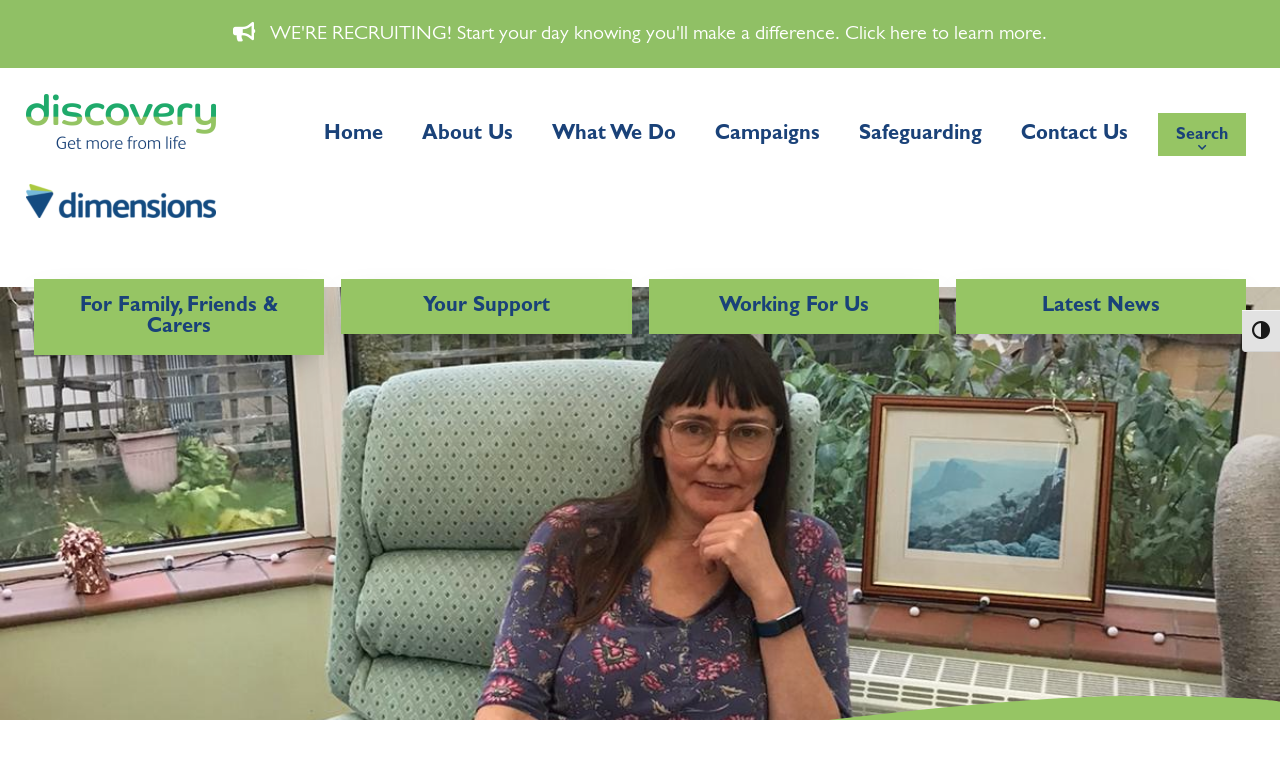

--- FILE ---
content_type: text/html; charset=UTF-8
request_url: https://discovery-uk.org/are-you-doing-your-lifes-work-ask-yourself-these-three-questions/
body_size: 15797
content:
<!DOCTYPE html>
<html lang="en-GB">
	<head>

		<meta charset="UTF-8" />
		<meta name="viewport" content="width=device-width, initial-scale=1" />
		<meta name="format-detection" content="telephone=no">

		<link rel="profile" href="https://gmpg.org/xfn/11" />

		<meta name='robots' content='index, follow, max-image-preview:large, max-snippet:-1, max-video-preview:-1' />

<!-- Google Tag Manager for WordPress by gtm4wp.com -->
<script data-cfasync="false" data-pagespeed-no-defer>
	var gtm4wp_datalayer_name = "dataLayer";
	var dataLayer = dataLayer || [];
</script>
<!-- End Google Tag Manager for WordPress by gtm4wp.com -->
	<!-- This site is optimized with the Yoast SEO plugin v26.7 - https://yoast.com/wordpress/plugins/seo/ -->
	<title>Are you doing your life’s work? Ask yourself these three questions: - Discovery</title>
	<link rel="canonical" href="https://discovery-uk.org/are-you-doing-your-lifes-work-ask-yourself-these-three-questions/" />
	<meta property="og:locale" content="en_GB" />
	<meta property="og:type" content="article" />
	<meta property="og:title" content="Are you doing your life’s work? Ask yourself these three questions: - Discovery" />
	<meta property="og:description" content="We all do it, start at A to get to B but end up at Z. So, when Jayne had a sudden realisation that she was floating aimlessly, she decided to become a floating support worker instead. It was quite a mundane moment really, no flashing lights, at least not externally, but we will let [&hellip;]" />
	<meta property="og:url" content="https://discovery-uk.org/are-you-doing-your-lifes-work-ask-yourself-these-three-questions/" />
	<meta property="og:site_name" content="Discovery" />
	<meta property="article:published_time" content="2022-12-22T16:52:54+00:00" />
	<meta property="article:modified_time" content="2022-12-22T16:54:03+00:00" />
	<meta property="og:image" content="https://discovery-uk.org/wp-content/uploads/2022/12/website-header-1200-×-472-px-16.png" />
	<meta property="og:image:width" content="1200" />
	<meta property="og:image:height" content="472" />
	<meta property="og:image:type" content="image/png" />
	<meta name="author" content="Nicola Toon" />
	<meta name="twitter:card" content="summary_large_image" />
	<meta name="twitter:label1" content="Written by" />
	<meta name="twitter:data1" content="Nicola Toon" />
	<meta name="twitter:label2" content="Estimated reading time" />
	<meta name="twitter:data2" content="4 minutes" />
	<script type="application/ld+json" class="yoast-schema-graph">{"@context":"https://schema.org","@graph":[{"@type":"Article","@id":"https://discovery-uk.org/are-you-doing-your-lifes-work-ask-yourself-these-three-questions/#article","isPartOf":{"@id":"https://discovery-uk.org/are-you-doing-your-lifes-work-ask-yourself-these-three-questions/"},"author":{"name":"Nicola Toon","@id":"https://discovery-uk.org/#/schema/person/dec8340a947907f842c6e3090a68d3f3"},"headline":"Are you doing your life’s work? Ask yourself these three questions:","datePublished":"2022-12-22T16:52:54+00:00","dateModified":"2022-12-22T16:54:03+00:00","mainEntityOfPage":{"@id":"https://discovery-uk.org/are-you-doing-your-lifes-work-ask-yourself-these-three-questions/"},"wordCount":708,"commentCount":0,"publisher":{"@id":"https://discovery-uk.org/#organization"},"image":{"@id":"https://discovery-uk.org/are-you-doing-your-lifes-work-ask-yourself-these-three-questions/#primaryimage"},"thumbnailUrl":"/wp-content/uploads/2022/12/website-header-1200-×-472-px-16.png","articleSection":["What We Do"],"inLanguage":"en-GB","potentialAction":[{"@type":"CommentAction","name":"Comment","target":["https://discovery-uk.org/are-you-doing-your-lifes-work-ask-yourself-these-three-questions/#respond"]}]},{"@type":"WebPage","@id":"https://discovery-uk.org/are-you-doing-your-lifes-work-ask-yourself-these-three-questions/","url":"https://discovery-uk.org/are-you-doing-your-lifes-work-ask-yourself-these-three-questions/","name":"Are you doing your life’s work? Ask yourself these three questions: - Discovery","isPartOf":{"@id":"https://discovery-uk.org/#website"},"primaryImageOfPage":{"@id":"https://discovery-uk.org/are-you-doing-your-lifes-work-ask-yourself-these-three-questions/#primaryimage"},"image":{"@id":"https://discovery-uk.org/are-you-doing-your-lifes-work-ask-yourself-these-three-questions/#primaryimage"},"thumbnailUrl":"/wp-content/uploads/2022/12/website-header-1200-×-472-px-16.png","datePublished":"2022-12-22T16:52:54+00:00","dateModified":"2022-12-22T16:54:03+00:00","breadcrumb":{"@id":"https://discovery-uk.org/are-you-doing-your-lifes-work-ask-yourself-these-three-questions/#breadcrumb"},"inLanguage":"en-GB","potentialAction":[{"@type":"ReadAction","target":["https://discovery-uk.org/are-you-doing-your-lifes-work-ask-yourself-these-three-questions/"]}]},{"@type":"ImageObject","inLanguage":"en-GB","@id":"https://discovery-uk.org/are-you-doing-your-lifes-work-ask-yourself-these-three-questions/#primaryimage","url":"/wp-content/uploads/2022/12/website-header-1200-×-472-px-16.png","contentUrl":"/wp-content/uploads/2022/12/website-header-1200-×-472-px-16.png","width":1200,"height":472,"caption":"Jayne, floating support worker sat in an armchair in a a person we support's home"},{"@type":"BreadcrumbList","@id":"https://discovery-uk.org/are-you-doing-your-lifes-work-ask-yourself-these-three-questions/#breadcrumb","itemListElement":[{"@type":"ListItem","position":1,"name":"Home","item":"https://discovery-uk.org/"},{"@type":"ListItem","position":2,"name":"Latest News","item":"https://discovery-uk.org/latest-news/"},{"@type":"ListItem","position":3,"name":"Are you doing your life’s work? Ask yourself these three questions:"}]},{"@type":"WebSite","@id":"https://discovery-uk.org/#website","url":"https://discovery-uk.org/","name":"Discovery","description":"Get more from lfe","publisher":{"@id":"https://discovery-uk.org/#organization"},"potentialAction":[{"@type":"SearchAction","target":{"@type":"EntryPoint","urlTemplate":"https://discovery-uk.org/search/{search_term_string}"},"query-input":{"@type":"PropertyValueSpecification","valueRequired":true,"valueName":"search_term_string"}}],"inLanguage":"en-GB"},{"@type":"Organization","@id":"https://discovery-uk.org/#organization","name":"Discovery","url":"https://discovery-uk.org/","logo":{"@type":"ImageObject","inLanguage":"en-GB","@id":"https://discovery-uk.org/#/schema/logo/image/","url":"/wp-content/uploads/2021/09/discovery_rgb-social4.png","contentUrl":"/wp-content/uploads/2021/09/discovery_rgb-social4.png","width":1200,"height":1200,"caption":"Discovery"},"image":{"@id":"https://discovery-uk.org/#/schema/logo/image/"}},{"@type":"Person","@id":"https://discovery-uk.org/#/schema/person/dec8340a947907f842c6e3090a68d3f3","name":"Nicola Toon","image":{"@type":"ImageObject","inLanguage":"en-GB","@id":"https://discovery-uk.org/#/schema/person/image/","url":"https://secure.gravatar.com/avatar/1bab4e57a72d1a3198ae2018e635f18eb0005ececeacf1b07b273602ebd0a91e?s=96&d=mm&r=g","contentUrl":"https://secure.gravatar.com/avatar/1bab4e57a72d1a3198ae2018e635f18eb0005ececeacf1b07b273602ebd0a91e?s=96&d=mm&r=g","caption":"Nicola Toon"},"url":"https://discovery-uk.org/author/nicolat_dimensions/"}]}</script>
	<!-- / Yoast SEO plugin. -->


<link rel='dns-prefetch' href='//cc.cdn.civiccomputing.com' />
<link rel='dns-prefetch' href='//fonts.googleapis.com' />
<link rel="alternate" type="application/rss+xml" title="Discovery &raquo; Feed" href="https://discovery-uk.org/feed/" />
<style id='wp-img-auto-sizes-contain-inline-css' type='text/css'>
img:is([sizes=auto i],[sizes^="auto," i]){contain-intrinsic-size:3000px 1500px}
/*# sourceURL=wp-img-auto-sizes-contain-inline-css */
</style>
<style id='wp-block-library-inline-css' type='text/css'>
:root{--wp-block-synced-color:#7a00df;--wp-block-synced-color--rgb:122,0,223;--wp-bound-block-color:var(--wp-block-synced-color);--wp-editor-canvas-background:#ddd;--wp-admin-theme-color:#007cba;--wp-admin-theme-color--rgb:0,124,186;--wp-admin-theme-color-darker-10:#006ba1;--wp-admin-theme-color-darker-10--rgb:0,107,160.5;--wp-admin-theme-color-darker-20:#005a87;--wp-admin-theme-color-darker-20--rgb:0,90,135;--wp-admin-border-width-focus:2px}@media (min-resolution:192dpi){:root{--wp-admin-border-width-focus:1.5px}}.wp-element-button{cursor:pointer}:root .has-very-light-gray-background-color{background-color:#eee}:root .has-very-dark-gray-background-color{background-color:#313131}:root .has-very-light-gray-color{color:#eee}:root .has-very-dark-gray-color{color:#313131}:root .has-vivid-green-cyan-to-vivid-cyan-blue-gradient-background{background:linear-gradient(135deg,#00d084,#0693e3)}:root .has-purple-crush-gradient-background{background:linear-gradient(135deg,#34e2e4,#4721fb 50%,#ab1dfe)}:root .has-hazy-dawn-gradient-background{background:linear-gradient(135deg,#faaca8,#dad0ec)}:root .has-subdued-olive-gradient-background{background:linear-gradient(135deg,#fafae1,#67a671)}:root .has-atomic-cream-gradient-background{background:linear-gradient(135deg,#fdd79a,#004a59)}:root .has-nightshade-gradient-background{background:linear-gradient(135deg,#330968,#31cdcf)}:root .has-midnight-gradient-background{background:linear-gradient(135deg,#020381,#2874fc)}:root{--wp--preset--font-size--normal:16px;--wp--preset--font-size--huge:42px}.has-regular-font-size{font-size:1em}.has-larger-font-size{font-size:2.625em}.has-normal-font-size{font-size:var(--wp--preset--font-size--normal)}.has-huge-font-size{font-size:var(--wp--preset--font-size--huge)}.has-text-align-center{text-align:center}.has-text-align-left{text-align:left}.has-text-align-right{text-align:right}.has-fit-text{white-space:nowrap!important}#end-resizable-editor-section{display:none}.aligncenter{clear:both}.items-justified-left{justify-content:flex-start}.items-justified-center{justify-content:center}.items-justified-right{justify-content:flex-end}.items-justified-space-between{justify-content:space-between}.screen-reader-text{border:0;clip-path:inset(50%);height:1px;margin:-1px;overflow:hidden;padding:0;position:absolute;width:1px;word-wrap:normal!important}.screen-reader-text:focus{background-color:#ddd;clip-path:none;color:#444;display:block;font-size:1em;height:auto;left:5px;line-height:normal;padding:15px 23px 14px;text-decoration:none;top:5px;width:auto;z-index:100000}html :where(.has-border-color){border-style:solid}html :where([style*=border-top-color]){border-top-style:solid}html :where([style*=border-right-color]){border-right-style:solid}html :where([style*=border-bottom-color]){border-bottom-style:solid}html :where([style*=border-left-color]){border-left-style:solid}html :where([style*=border-width]){border-style:solid}html :where([style*=border-top-width]){border-top-style:solid}html :where([style*=border-right-width]){border-right-style:solid}html :where([style*=border-bottom-width]){border-bottom-style:solid}html :where([style*=border-left-width]){border-left-style:solid}html :where(img[class*=wp-image-]){height:auto;max-width:100%}:where(figure){margin:0 0 1em}html :where(.is-position-sticky){--wp-admin--admin-bar--position-offset:var(--wp-admin--admin-bar--height,0px)}@media screen and (max-width:600px){html :where(.is-position-sticky){--wp-admin--admin-bar--position-offset:0px}}

/*# sourceURL=wp-block-library-inline-css */
</style><style id='wp-block-list-inline-css' type='text/css'>
ol,ul{box-sizing:border-box}:root :where(.wp-block-list.has-background){padding:1.25em 2.375em}
/*# sourceURL=https://discovery-uk.org/wp-includes/blocks/list/style.min.css */
</style>
<style id='wp-block-media-text-inline-css' type='text/css'>
.wp-block-media-text{box-sizing:border-box;
  /*!rtl:begin:ignore*/direction:ltr;
  /*!rtl:end:ignore*/display:grid;grid-template-columns:50% 1fr;grid-template-rows:auto}.wp-block-media-text.has-media-on-the-right{grid-template-columns:1fr 50%}.wp-block-media-text.is-vertically-aligned-top>.wp-block-media-text__content,.wp-block-media-text.is-vertically-aligned-top>.wp-block-media-text__media{align-self:start}.wp-block-media-text.is-vertically-aligned-center>.wp-block-media-text__content,.wp-block-media-text.is-vertically-aligned-center>.wp-block-media-text__media,.wp-block-media-text>.wp-block-media-text__content,.wp-block-media-text>.wp-block-media-text__media{align-self:center}.wp-block-media-text.is-vertically-aligned-bottom>.wp-block-media-text__content,.wp-block-media-text.is-vertically-aligned-bottom>.wp-block-media-text__media{align-self:end}.wp-block-media-text>.wp-block-media-text__media{
  /*!rtl:begin:ignore*/grid-column:1;grid-row:1;
  /*!rtl:end:ignore*/margin:0}.wp-block-media-text>.wp-block-media-text__content{direction:ltr;
  /*!rtl:begin:ignore*/grid-column:2;grid-row:1;
  /*!rtl:end:ignore*/padding:0 8%;word-break:break-word}.wp-block-media-text.has-media-on-the-right>.wp-block-media-text__media{
  /*!rtl:begin:ignore*/grid-column:2;grid-row:1
  /*!rtl:end:ignore*/}.wp-block-media-text.has-media-on-the-right>.wp-block-media-text__content{
  /*!rtl:begin:ignore*/grid-column:1;grid-row:1
  /*!rtl:end:ignore*/}.wp-block-media-text__media a{display:block}.wp-block-media-text__media img,.wp-block-media-text__media video{height:auto;max-width:unset;vertical-align:middle;width:100%}.wp-block-media-text.is-image-fill>.wp-block-media-text__media{background-size:cover;height:100%;min-height:250px}.wp-block-media-text.is-image-fill>.wp-block-media-text__media>a{display:block;height:100%}.wp-block-media-text.is-image-fill>.wp-block-media-text__media img{height:1px;margin:-1px;overflow:hidden;padding:0;position:absolute;width:1px;clip:rect(0,0,0,0);border:0}.wp-block-media-text.is-image-fill-element>.wp-block-media-text__media{height:100%;min-height:250px}.wp-block-media-text.is-image-fill-element>.wp-block-media-text__media>a{display:block;height:100%}.wp-block-media-text.is-image-fill-element>.wp-block-media-text__media img{height:100%;object-fit:cover;width:100%}@media (max-width:600px){.wp-block-media-text.is-stacked-on-mobile{grid-template-columns:100%!important}.wp-block-media-text.is-stacked-on-mobile>.wp-block-media-text__media{grid-column:1;grid-row:1}.wp-block-media-text.is-stacked-on-mobile>.wp-block-media-text__content{grid-column:1;grid-row:2}}
/*# sourceURL=https://discovery-uk.org/wp-includes/blocks/media-text/style.min.css */
</style>
<style id='wp-block-quote-inline-css' type='text/css'>
.wp-block-quote{box-sizing:border-box;overflow-wrap:break-word}.wp-block-quote.is-large:where(:not(.is-style-plain)),.wp-block-quote.is-style-large:where(:not(.is-style-plain)){margin-bottom:1em;padding:0 1em}.wp-block-quote.is-large:where(:not(.is-style-plain)) p,.wp-block-quote.is-style-large:where(:not(.is-style-plain)) p{font-size:1.5em;font-style:italic;line-height:1.6}.wp-block-quote.is-large:where(:not(.is-style-plain)) cite,.wp-block-quote.is-large:where(:not(.is-style-plain)) footer,.wp-block-quote.is-style-large:where(:not(.is-style-plain)) cite,.wp-block-quote.is-style-large:where(:not(.is-style-plain)) footer{font-size:1.125em;text-align:right}.wp-block-quote>cite{display:block}
/*# sourceURL=https://discovery-uk.org/wp-includes/blocks/quote/style.min.css */
</style>
<style id='global-styles-inline-css' type='text/css'>
:root{--wp--preset--aspect-ratio--square: 1;--wp--preset--aspect-ratio--4-3: 4/3;--wp--preset--aspect-ratio--3-4: 3/4;--wp--preset--aspect-ratio--3-2: 3/2;--wp--preset--aspect-ratio--2-3: 2/3;--wp--preset--aspect-ratio--16-9: 16/9;--wp--preset--aspect-ratio--9-16: 9/16;--wp--preset--color--black: #000000;--wp--preset--color--cyan-bluish-gray: #abb8c3;--wp--preset--color--white: #fff;--wp--preset--color--pale-pink: #f78da7;--wp--preset--color--vivid-red: #cf2e2e;--wp--preset--color--luminous-vivid-orange: #ff6900;--wp--preset--color--luminous-vivid-amber: #fcb900;--wp--preset--color--light-green-cyan: #7bdcb5;--wp--preset--color--vivid-green-cyan: #00d084;--wp--preset--color--pale-cyan-blue: #8ed1fc;--wp--preset--color--vivid-cyan-blue: #0693e3;--wp--preset--color--vivid-purple: #9b51e0;--wp--preset--color--discovery-blue: #1e3773;--wp--preset--color--discovery-green: #20aa6c;--wp--preset--color--discovery-lime: #96c564;--wp--preset--color--discovery-grey: #ededed;--wp--preset--color--discovery-blue-light: #73ADCE;--wp--preset--gradient--vivid-cyan-blue-to-vivid-purple: linear-gradient(135deg,rgb(6,147,227) 0%,rgb(155,81,224) 100%);--wp--preset--gradient--light-green-cyan-to-vivid-green-cyan: linear-gradient(135deg,rgb(122,220,180) 0%,rgb(0,208,130) 100%);--wp--preset--gradient--luminous-vivid-amber-to-luminous-vivid-orange: linear-gradient(135deg,rgb(252,185,0) 0%,rgb(255,105,0) 100%);--wp--preset--gradient--luminous-vivid-orange-to-vivid-red: linear-gradient(135deg,rgb(255,105,0) 0%,rgb(207,46,46) 100%);--wp--preset--gradient--very-light-gray-to-cyan-bluish-gray: linear-gradient(135deg,rgb(238,238,238) 0%,rgb(169,184,195) 100%);--wp--preset--gradient--cool-to-warm-spectrum: linear-gradient(135deg,rgb(74,234,220) 0%,rgb(151,120,209) 20%,rgb(207,42,186) 40%,rgb(238,44,130) 60%,rgb(251,105,98) 80%,rgb(254,248,76) 100%);--wp--preset--gradient--blush-light-purple: linear-gradient(135deg,rgb(255,206,236) 0%,rgb(152,150,240) 100%);--wp--preset--gradient--blush-bordeaux: linear-gradient(135deg,rgb(254,205,165) 0%,rgb(254,45,45) 50%,rgb(107,0,62) 100%);--wp--preset--gradient--luminous-dusk: linear-gradient(135deg,rgb(255,203,112) 0%,rgb(199,81,192) 50%,rgb(65,88,208) 100%);--wp--preset--gradient--pale-ocean: linear-gradient(135deg,rgb(255,245,203) 0%,rgb(182,227,212) 50%,rgb(51,167,181) 100%);--wp--preset--gradient--electric-grass: linear-gradient(135deg,rgb(202,248,128) 0%,rgb(113,206,126) 100%);--wp--preset--gradient--midnight: linear-gradient(135deg,rgb(2,3,129) 0%,rgb(40,116,252) 100%);--wp--preset--font-size--small: 16px;--wp--preset--font-size--medium: 24px;--wp--preset--font-size--large: 56px;--wp--preset--font-size--x-large: 42px;--wp--preset--font-size--normal: 18px;--wp--preset--font-size--medium-large: 32px;--wp--preset--font-size--extra-large: 80px;--wp--preset--spacing--20: 0.44rem;--wp--preset--spacing--30: 0.67rem;--wp--preset--spacing--40: 1rem;--wp--preset--spacing--50: 1.5rem;--wp--preset--spacing--60: 2.25rem;--wp--preset--spacing--70: 3.38rem;--wp--preset--spacing--80: 5.06rem;--wp--preset--shadow--natural: 6px 6px 9px rgba(0, 0, 0, 0.2);--wp--preset--shadow--deep: 12px 12px 50px rgba(0, 0, 0, 0.4);--wp--preset--shadow--sharp: 6px 6px 0px rgba(0, 0, 0, 0.2);--wp--preset--shadow--outlined: 6px 6px 0px -3px rgb(255, 255, 255), 6px 6px rgb(0, 0, 0);--wp--preset--shadow--crisp: 6px 6px 0px rgb(0, 0, 0);}:where(.is-layout-flex){gap: 0.5em;}:where(.is-layout-grid){gap: 0.5em;}body .is-layout-flex{display: flex;}.is-layout-flex{flex-wrap: wrap;align-items: center;}.is-layout-flex > :is(*, div){margin: 0;}body .is-layout-grid{display: grid;}.is-layout-grid > :is(*, div){margin: 0;}:where(.wp-block-columns.is-layout-flex){gap: 2em;}:where(.wp-block-columns.is-layout-grid){gap: 2em;}:where(.wp-block-post-template.is-layout-flex){gap: 1.25em;}:where(.wp-block-post-template.is-layout-grid){gap: 1.25em;}.has-black-color{color: var(--wp--preset--color--black) !important;}.has-cyan-bluish-gray-color{color: var(--wp--preset--color--cyan-bluish-gray) !important;}.has-white-color{color: var(--wp--preset--color--white) !important;}.has-pale-pink-color{color: var(--wp--preset--color--pale-pink) !important;}.has-vivid-red-color{color: var(--wp--preset--color--vivid-red) !important;}.has-luminous-vivid-orange-color{color: var(--wp--preset--color--luminous-vivid-orange) !important;}.has-luminous-vivid-amber-color{color: var(--wp--preset--color--luminous-vivid-amber) !important;}.has-light-green-cyan-color{color: var(--wp--preset--color--light-green-cyan) !important;}.has-vivid-green-cyan-color{color: var(--wp--preset--color--vivid-green-cyan) !important;}.has-pale-cyan-blue-color{color: var(--wp--preset--color--pale-cyan-blue) !important;}.has-vivid-cyan-blue-color{color: var(--wp--preset--color--vivid-cyan-blue) !important;}.has-vivid-purple-color{color: var(--wp--preset--color--vivid-purple) !important;}.has-black-background-color{background-color: var(--wp--preset--color--black) !important;}.has-cyan-bluish-gray-background-color{background-color: var(--wp--preset--color--cyan-bluish-gray) !important;}.has-white-background-color{background-color: var(--wp--preset--color--white) !important;}.has-pale-pink-background-color{background-color: var(--wp--preset--color--pale-pink) !important;}.has-vivid-red-background-color{background-color: var(--wp--preset--color--vivid-red) !important;}.has-luminous-vivid-orange-background-color{background-color: var(--wp--preset--color--luminous-vivid-orange) !important;}.has-luminous-vivid-amber-background-color{background-color: var(--wp--preset--color--luminous-vivid-amber) !important;}.has-light-green-cyan-background-color{background-color: var(--wp--preset--color--light-green-cyan) !important;}.has-vivid-green-cyan-background-color{background-color: var(--wp--preset--color--vivid-green-cyan) !important;}.has-pale-cyan-blue-background-color{background-color: var(--wp--preset--color--pale-cyan-blue) !important;}.has-vivid-cyan-blue-background-color{background-color: var(--wp--preset--color--vivid-cyan-blue) !important;}.has-vivid-purple-background-color{background-color: var(--wp--preset--color--vivid-purple) !important;}.has-black-border-color{border-color: var(--wp--preset--color--black) !important;}.has-cyan-bluish-gray-border-color{border-color: var(--wp--preset--color--cyan-bluish-gray) !important;}.has-white-border-color{border-color: var(--wp--preset--color--white) !important;}.has-pale-pink-border-color{border-color: var(--wp--preset--color--pale-pink) !important;}.has-vivid-red-border-color{border-color: var(--wp--preset--color--vivid-red) !important;}.has-luminous-vivid-orange-border-color{border-color: var(--wp--preset--color--luminous-vivid-orange) !important;}.has-luminous-vivid-amber-border-color{border-color: var(--wp--preset--color--luminous-vivid-amber) !important;}.has-light-green-cyan-border-color{border-color: var(--wp--preset--color--light-green-cyan) !important;}.has-vivid-green-cyan-border-color{border-color: var(--wp--preset--color--vivid-green-cyan) !important;}.has-pale-cyan-blue-border-color{border-color: var(--wp--preset--color--pale-cyan-blue) !important;}.has-vivid-cyan-blue-border-color{border-color: var(--wp--preset--color--vivid-cyan-blue) !important;}.has-vivid-purple-border-color{border-color: var(--wp--preset--color--vivid-purple) !important;}.has-vivid-cyan-blue-to-vivid-purple-gradient-background{background: var(--wp--preset--gradient--vivid-cyan-blue-to-vivid-purple) !important;}.has-light-green-cyan-to-vivid-green-cyan-gradient-background{background: var(--wp--preset--gradient--light-green-cyan-to-vivid-green-cyan) !important;}.has-luminous-vivid-amber-to-luminous-vivid-orange-gradient-background{background: var(--wp--preset--gradient--luminous-vivid-amber-to-luminous-vivid-orange) !important;}.has-luminous-vivid-orange-to-vivid-red-gradient-background{background: var(--wp--preset--gradient--luminous-vivid-orange-to-vivid-red) !important;}.has-very-light-gray-to-cyan-bluish-gray-gradient-background{background: var(--wp--preset--gradient--very-light-gray-to-cyan-bluish-gray) !important;}.has-cool-to-warm-spectrum-gradient-background{background: var(--wp--preset--gradient--cool-to-warm-spectrum) !important;}.has-blush-light-purple-gradient-background{background: var(--wp--preset--gradient--blush-light-purple) !important;}.has-blush-bordeaux-gradient-background{background: var(--wp--preset--gradient--blush-bordeaux) !important;}.has-luminous-dusk-gradient-background{background: var(--wp--preset--gradient--luminous-dusk) !important;}.has-pale-ocean-gradient-background{background: var(--wp--preset--gradient--pale-ocean) !important;}.has-electric-grass-gradient-background{background: var(--wp--preset--gradient--electric-grass) !important;}.has-midnight-gradient-background{background: var(--wp--preset--gradient--midnight) !important;}.has-small-font-size{font-size: var(--wp--preset--font-size--small) !important;}.has-medium-font-size{font-size: var(--wp--preset--font-size--medium) !important;}.has-large-font-size{font-size: var(--wp--preset--font-size--large) !important;}.has-x-large-font-size{font-size: var(--wp--preset--font-size--x-large) !important;}
/*# sourceURL=global-styles-inline-css */
</style>

<style id='classic-theme-styles-inline-css' type='text/css'>
/*! This file is auto-generated */
.wp-block-button__link{color:#fff;background-color:#32373c;border-radius:9999px;box-shadow:none;text-decoration:none;padding:calc(.667em + 2px) calc(1.333em + 2px);font-size:1.125em}.wp-block-file__button{background:#32373c;color:#fff;text-decoration:none}
/*# sourceURL=/wp-includes/css/classic-themes.min.css */
</style>
<link rel="stylesheet" href="/wp-content/plugins/wp-accessibility/toolbar/fonts/css/a11y-toolbar.css">
<link rel="stylesheet" href="/wp-content/plugins/wp-accessibility/toolbar/css/a11y.css">
<style id='wpa-toolbar-inline-css' type='text/css'>
.a11y-toolbar ul li button { font-size: 18px !important; }
/*# sourceURL=wpa-toolbar-inline-css */
</style>
<link rel="stylesheet" href="/wp-content/plugins/wp-accessibility/toolbar/css/a11y-fontsize.css">
<style id='ui-fontsize.css-inline-css' type='text/css'>
html { --wpa-font-size: clamp( 24px, 1.5rem, 36px ); --wpa-h1-size : clamp( 48px, 3rem, 72px ); --wpa-h2-size : clamp( 40px, 2.5rem, 60px ); --wpa-h3-size : clamp( 32px, 2rem, 48px ); --wpa-h4-size : clamp( 28px, 1.75rem, 42px ); --wpa-sub-list-size: 1.1em; --wpa-sub-sub-list-size: 1em; } 
/*# sourceURL=ui-fontsize.css-inline-css */
</style>
<link rel="stylesheet" href="/wp-content/plugins/wp-accessibility/css/wpa-style.css">
<style id='wpa-style-inline-css' type='text/css'>
:root { --admin-bar-top : 7px; }
/*# sourceURL=wpa-style-inline-css */
</style>
<link rel="stylesheet" href="https://fonts.googleapis.com/css?family=Amatic+SC%3A700&#038;display=swap">
<link rel="stylesheet" href="/wp-content/themes/discovery-uk/lib/vendor/fonts/fontawesome-free-5.11.2-web/css/all.min.css">
<link rel="stylesheet" href="/wp-content/themes/discovery-uk/lib/vendor/fonts/gillsans-myfonts/gillsans-myfonts.css">
<link rel="stylesheet" href="/wp-content/themes/discovery-uk/style.css">
<link rel="stylesheet" href="/wp-includes/blocks/heading/style.min.css">
<link rel="stylesheet" href="/wp-includes/blocks/paragraph/style.min.css">

<!-- Google Tag Manager for WordPress by gtm4wp.com -->
<!-- GTM Container placement set to manual -->
<script data-cfasync="false" data-pagespeed-no-defer>
	var dataLayer_content = {"pagePostType":"post","pagePostType2":"single-post","pageCategory":["what-we-do"],"pagePostAuthor":"Nicola Toon"};
	dataLayer.push( dataLayer_content );
</script>
<script data-cfasync="false" data-pagespeed-no-defer>
(function(w,d,s,l,i){w[l]=w[l]||[];w[l].push({'gtm.start':
new Date().getTime(),event:'gtm.js'});var f=d.getElementsByTagName(s)[0],
j=d.createElement(s),dl=l!='dataLayer'?'&l='+l:'';j.async=true;j.src=
'//www.googletagmanager.com/gtm.js?id='+i+dl;f.parentNode.insertBefore(j,f);
})(window,document,'script','dataLayer','GTM-P9CSNR5');
</script>
<!-- End Google Tag Manager for WordPress by gtm4wp.com --><link rel="icon" href="/wp-content/uploads/2020/05/cropped-discovery-d-32x32.png" sizes="32x32" />
<link rel="icon" href="/wp-content/uploads/2020/05/cropped-discovery-d-192x192.png" sizes="192x192" />
<link rel="apple-touch-icon" href="/wp-content/uploads/2020/05/cropped-discovery-d-180x180.png" />
<meta name="msapplication-TileImage" content="/wp-content/uploads/2020/05/cropped-discovery-d-270x270.png" />
		<style type="text/css" id="wp-custom-css">
			.iframe-container {
  position: relative;
  overflow: hidden;
  width: 100%;
  padding-top: 56.25%;
}

.iframe-container iframe {
  position: absolute;
  top: 0;
  left: 0;
  bottom: 0;
  right: 0;
  width: 100%;
  height: 100%;
}

.editor-content iframe {
	max-width: 100%;
}

.has-discovery-blue-light-background-color {
	background-color: #73ADCE;
}
.has-discovery-blue-light-color {
	color: #73ADCE;
}

/*
 * Accessibility
 */
a.skip-link {
	display: block;
	position: absolute;
	left: -999px;
	top: -999px;
}

a.skip-link:focus {
	left: 0;
	top: 0;
	padding: 3px;
	background: #ffc;
	border:1px solid #990000;
}
/*
input:focus, a:focus {
  outline: none; 
  border: 1px solid red;
}
*/

/* Global focus style */
*:focus {
	outline-style: dotted;
	outline-width: medium;
	outline-color: red;
}

/* Change Heading styles */
h1, h2, h3, h4, h5, h6 {
	font-family: inherit;
	font-weight: 500;
}
h1 {
	font-size: 34px;
}

h2 {
	font-size: 26px;
}		</style>
		<!-- Meta Pixel Code -->
<script>
!function(f,b,e,v,n,t,s)
{if(f.fbq)return;n=f.fbq=function(){n.callMethod?
n.callMethod.apply(n,arguments):n.queue.push(arguments)};
if(!f._fbq)f._fbq=n;n.push=n;n.loaded=!0;n.version='2.0';
n.queue=[];t=b.createElement(e);t.async=!0;
t.src=v;s=b.getElementsByTagName(e)[0];
s.parentNode.insertBefore(t,s)}(window, document,'script',
'https://connect.facebook.net/en_US/fbevents.js');
fbq('init', '1060599301338393');
fbq('track', 'PageView');
</script>
<noscript><img height="1" width="1" style="display:none"
src="https://www.facebook.com/tr?id=1060599301338393&ev=PageView&noscript=1"
/></noscript>
<!-- End Meta Pixel Code -->
	</head>

	<body data-rsssl=1 class="wp-singular post-template-default single single-post postid-7997 single-format-standard wp-custom-logo wp-embed-responsive wp-theme-discovery-uk are-you-doing-your-lifes-work-ask-yourself-these-three-questions">

		
<!-- GTM Container placement set to manual -->
<!-- Google Tag Manager (noscript) -->
				<noscript><iframe src="https://www.googletagmanager.com/ns.html?id=GTM-P9CSNR5" height="0" width="0" style="display:none;visibility:hidden" aria-hidden="true"></iframe></noscript>
<!-- End Google Tag Manager (noscript) -->		
<!-- GTM Container placement set to manual -->
<!-- Google Tag Manager (noscript) -->
		<a class="skip-link" href="#content">Skip to content</a>
		
		<div class="top-bar">
	<p>
				<a href="http://www.discoverycareers.uk/?s=DiscoveryUK&amp;utm_source=DiscoveryUK&amp;utm_medium=Main%20Discovery%20site">
		
					<i class="top-bar__icon fas fa-bullhorn"></i>
		
		WE'RE RECRUITING! Start your day knowing you'll make a difference. Click here to learn more.


				</a>
			</p>
</div>

		<header class="header">
			
			<div class="primary-logo">
														<a href="https://discovery-uk.org/"><img src="https://discovery-uk.org//wp-content/uploads/2020/03/cropped-discovery_rgb.png" alt="Discovery - Homepage"></a>
												</div>

			<a class="menu-toggle js-menu-toggle"><strong>Menu</strong>&nbsp;<span class="fas fa-bars"></span></a>

                    	<div class="secondary-logo">
	            <div class="js-simple-tooltip" data-simpletooltip-text="Discovery is part of Dimensions Group. Click the logo for more information">
		                <a href="https://dimensions-uk.org/" rel="">
		                    <img src="/wp-content/uploads/2020/11/dimensions-logo-small-190x36-1.png" alt="Dimensions">
		                </a>
	            </div>
            </div>
            
							<nav id="primary-nav" class="menu-primary-nav" aria-label="Primary Menu">
					<ul id="menu-primary-menu" class="menu-primary-nav__menu"><li class="menu-item menu-home"><a href="https://discovery-uk.org/">Home</a></li>
<li class="menu-item menu-about-us"><a href="https://discovery-uk.org/about/">About Us</a></li>
<li class="menu-item menu-what-we-do"><a href="https://discovery-uk.org/what-we-do/">What We Do</a></li>
<li class="menu-item menu-campaigns"><a href="https://discovery-uk.org/campaigns/">Campaigns</a></li>
<li class="menu-item menu-safeguarding"><a href="https://discovery-uk.org/for-family-friends-carers/complaints-and-safeguarding/">Safeguarding</a></li>
<li class="menu-item menu-contact-us"><a href="https://discovery-uk.org/contact/">Contact Us</a></li>
<li class="menu-item search-toggle-container">
			        <button class="search-toggle js-search-toggle" title="search">Search<i class="fas fa-chevron-down"></i></button>
			        <form role="search" method="get" class="search-form" action="https://discovery-uk.org/#search-results" aria-hidden="true">
	<label for="search-field" class="search-form__label">
		<span class="screen-reader-text">Search for:</span>
		<input type="search" id="search-field-header" class="search-form__field" placeholder="Search &hellip;" value="" name="s" />
	</label>
	<input type="submit" class="search-form__submit" value="Search" />
</form>
			       </li></ul>				</nav>
			


							<nav id="secondary-nav" class="menu-secondary-nav" aria-label="Secondary Menu">
					<ul id="menu-secondary-menu" class="menu-secondary-nav__menu"><li class="menu-item menu-for-family-friends-carers"><a href="https://discovery-uk.org/for-family-friends-carers/">For Family, Friends &#038; Carers</a></li>
<li class="menu-item menu-your-support"><a href="https://discovery-uk.org/your-support/">Your Support</a></li>
<li class="menu-item menu-working-for-us"><a href="https://discovery-uk.org/discovery-careers/">Working For Us</a></li>
<li class="active menu-item menu-latest-news"><a href="https://discovery-uk.org/latest-news/">Latest News</a></li>
</ul>				</nav>
			
		</header>
		<main id="content" class="l-main-content" role="main">
	<section class="content content--page">

		
<article id="content-single-7997" class="content-single post-7997 post type-post status-publish format-standard has-post-thumbnail hentry category-what-we-do">

	<header class="content-single__header">

		

		
			<div class="content-single__header-img-wrap">

				<img width="1200" height="472" src="/wp-content/uploads/2022/12/website-header-1200-×-472-px-16.png" class="content-single__header-img wp-post-image" alt="Jayne, floating support worker sat in an armchair in a a person we support&#039;s home" decoding="async" fetchpriority="high" srcset="/wp-content/uploads/2022/12/website-header-1200-×-472-px-16.png 1200w, /wp-content/uploads/2022/12/website-header-1200-×-472-px-16-300x118.png 300w, /wp-content/uploads/2022/12/website-header-1200-×-472-px-16-1024x403.png 1024w, /wp-content/uploads/2022/12/website-header-1200-×-472-px-16-768x302.png 768w" sizes="(max-width: 1200px) 100vw, 1200px">
				<svg xmlns="http://www.w3.org/2000/svg" viewBox="0 0 1600 171" width="100%" class="content-single__header-swoosh"><path d="M-5 40s227.551 46.179 484 40c317.925-7.661 687.81-80 941-80 147.99 0 180 7 180 7l9 164H-30z" fill="#96c564" fill-rule="evenodd"/></svg>

			</div>

		

		<div class="content-single__title-wrap">
			<h1 class="content-single__title alignwide">Are you doing your life’s work? Ask yourself these three questions:</h1>		</div>

	</header>

	<div class="content-single__main">
				<div class="editor-content">
<h2 class="wp-block-heading">We all do it, start at A to get to B but end up at Z.</h2>



<p>So, when Jayne had a sudden realisation that she was floating aimlessly, she decided to become a floating support worker instead. It was quite a mundane moment really, no flashing lights, at least not externally, but we will let Jayne tell you:</p>



<h2 class="wp-block-heading">Jayne trained as a social worker many years ago.</h2>



<p>Starting her career as a social worker with adults with learning disabilities, which developed into social housing, and then progressed into mental health. In her late 20’s.</p>



<h2 class="wp-block-heading">After 12 years’ service, jayne became a gardener.</h2>



<div class="wp-block-media-text alignwide is-stacked-on-mobile" style="grid-template-columns:35% auto"><figure class="wp-block-media-text__media"><img decoding="async" width="843" height="1024" src="/wp-content/uploads/2022/12/jayne-chair-843x1024.png" alt="Jayne sitting in an armchair" class="wp-image-8005 size-full" srcset="/wp-content/uploads/2022/12/jayne-chair-843x1024.png 843w, /wp-content/uploads/2022/12/jayne-chair-247x300.png 247w, /wp-content/uploads/2022/12/jayne-chair-768x933.png 768w, /wp-content/uploads/2022/12/jayne-chair.png 1044w" sizes="(max-width: 843px) 100vw, 843px" /></figure><div class="wp-block-media-text__content">
<blockquote class="wp-block-quote is-layout-flow wp-block-quote-is-layout-flow">
<p>“After that, I worked in apprenticeships, did a bit of teaching, and a bit of quality work. I became so far removed from people that it wasn&#8217;t doing it for me anymore. Even though education is meaningful, of course, I needed to stop, think and be a bit more purposeful.”</p>
</blockquote>



<p></p>
</div></div>



<h2 class="wp-block-heading">So, Jayne asked herself three key questions:</h2>



<ol class="wp-block-list">
<li>What roles have I worked in?</li>



<li>What did I most enjoy?</li>



<li>What is going to make life meaningful?</li>
</ol>



<p>All three pointed to social care as the answer. Even though Jayne knew the challenges, she knew the positives outweighed them.</p>



<h2 class="wp-block-heading">Jayne knew she had to return.</h2>



<p>She saw how far we are going to support people to do the things they love and have a good quality of life, and realised that returning would give her that too.</p>



<div class="wp-block-media-text alignwide is-stacked-on-mobile" style="grid-template-columns:47% auto"><figure class="wp-block-media-text__media"><img decoding="async" width="1024" height="1024" src="/wp-content/uploads/2022/12/quotes-Instagram-Post-Square-1024x1024.jpg" alt="" class="wp-image-8001 size-full" srcset="/wp-content/uploads/2022/12/quotes-Instagram-Post-Square-1024x1024.jpg 1024w, /wp-content/uploads/2022/12/quotes-Instagram-Post-Square-300x300.jpg 300w, /wp-content/uploads/2022/12/quotes-Instagram-Post-Square-150x150.jpg 150w, /wp-content/uploads/2022/12/quotes-Instagram-Post-Square-768x768.jpg 768w, /wp-content/uploads/2022/12/quotes-Instagram-Post-Square-600x600.jpg 600w, /wp-content/uploads/2022/12/quotes-Instagram-Post-Square.jpg 1080w" sizes="(max-width: 1024px) 100vw, 1024px" /></figure><div class="wp-block-media-text__content">
<blockquote class="wp-block-quote is-layout-flow wp-block-quote-is-layout-flow">
<p>“People are going above and beyond and when times are hard it’s important to give back. It is important to me to do a job that is congruent with how I live my life. I knew I had to return and I don’t regret it for a minute. Some days on my drive home from work, I realise I have spent about 80% of my day laughing, and that’s priceless.”</p>
</blockquote>
</div></div>



<h2 class="wp-block-heading">Do you have questions about being a floating support worker? </h2>



<p>We anticipated you might, so we asked Jayne for you:</p>



<h2 class="wp-block-heading">Is a floating support worker a secondary career?</h2>



<p>“I teach a bit of yoga on the side of my full-time contract, but you can also have a zero hours or seven hours + contract, and unlike agency those are guaranteed hours.”</p>



<h2 class="wp-block-heading">Is the number of places and where you work your choice?</h2>



<p>“To a degree,  it&#8217;s based on need. I tend to work in the same two or three locations, and I chose that because I didn&#8217;t want to be in one place, but, unlike an agency, I only work in a couple of homes, so I&#8217;m still able to build relationships. It’s the best of both worlds. I get to see good practice in different places, which means I can help other homes benefit.”</p>



<h2 class="wp-block-heading">What extra support do you get?</h2>



<p>“The other nice thing is you get to train in everything so you can work across the board – and you are paid for that level of experience and the mileage you drive.”</p>



<h2 class="wp-block-heading">if you aren’t in one place, how are you managed?</h2>



<p>“When I&#8217;m working somewhere I&#8217;m under the direction of that locality manager, but they&#8217;re not my managers as such. Melissa is my line manager, both her and Zara (who books my shifts) are very supportive and approachable. Even though I have only met them twice I don&#8217;t feel like I&#8217;m out on a limb. You are not just left to your own devices. If I&#8217;m ever stuck or have a query, they get immediately back to me, so I am never isolated!”</p>



<p></p>



<h2 class="wp-block-heading"><strong>So, Have you asked yourself the three questions yet? </strong></h2>



<p>If your answers led you to know you would like to change your life by helping someone else change theirs, why not start now by calling Melissa at 07384894226 or <a href="melissa.greer@dimensions-uk.org" target="_blank" rel="noreferrer noopener">Email Melissa here</a> , and see if joining the floating support team is the right next step for you?</p>



<p><em>The Dimensions group (which Discovery is a part of) has been officially accredited as one of the UK’s Best Workplaces by the Great Place to Work Institute for two years running. Additionally, this year, we received a “Wellbeing” award and a “Great Workplace for Women” award.</em></p>
</div>	</div>

	<footer class="content-single__footer">
			</footer>
</article>

	</section>

	</main>

	
	
	
<section class="l-sub-footer alignwide has-padding has-text-align-center">

	
		<aside role="complementary" aria-label="Sub Footer 1">
			<section id="text-4" class="widget widget_text"><h3 class="widget__title">Our Partners &#038; Regulators</h3>			<div class="textwidget"><p><img loading="lazy" decoding="async" class="alignnone wp-image-9695" src="https://discovery-uk.org/wp-content/uploads/2025/01/Disability-Confident-leader-Logo.png" alt="" width="125" height="75" /><a href="https://www.socialenterprisemark.org.uk/" target="_blank" rel="noopener"> </a><a href="https://www.socialenterprisemark.org.uk/" target="_blank" rel="noopener"><img loading="lazy" decoding="async" class="alignleft wp-image-1820" src="https://discovery-uk.org/wp-content/uploads/2020/05/SEN-Approved-Mark-1.png" alt="SEN Approved Mark" width="46" height="75" /></a><a href="https://www.base-uk.org/" target="_blank" rel="noopener"> </a><a href="https://www.base-uk.org/" target="_blank" rel="noopener"><img loading="lazy" decoding="async" class="alignleft wp-image-8146" src="https://discovery-uk.org/wp-content/uploads/2023/02/Main-logo-with-submark-300x146.png" alt="" width="155" height="75" srcset="/wp-content/uploads/2023/02/Main-logo-with-submark-300x146.png 300w, /wp-content/uploads/2023/02/Main-logo-with-submark-1024x497.png 1024w, /wp-content/uploads/2023/02/Main-logo-with-submark-768x373.png 768w, /wp-content/uploads/2023/02/Main-logo-with-submark-1536x745.png 1536w, /wp-content/uploads/2023/02/Main-logo-with-submark-2048x994.png 2048w, /wp-content/uploads/2023/02/Main-logo-with-submark-1600x776.png 1600w" sizes="auto, (max-width: 155px) 100vw, 155px" /></a><a href="https://ersa.org.uk/" target="_blank" rel="noopener">  </a><a href="https://www.cqc.org.uk/" target="_blank" rel="noopener"><img loading="lazy" decoding="async" class="alignleft wp-image-1810" src="https://discovery-uk.org/wp-content/uploads/2020/05/CareQuality.png" alt="" width="75" height="75" srcset="/wp-content/uploads/2020/05/CareQuality.png 250w, /wp-content/uploads/2020/05/CareQuality-150x150.png 150w" sizes="auto, (max-width: 75px) 100vw, 75px" /></a><a href="https://www.cqc.org.uk/" target="_blank" rel="noopener"> </a><a href="https://ersa.org.uk/" target="_blank" rel="noopener"><img loading="lazy" decoding="async" class="alignleft wp-image-1818" src="https://discovery-uk.org/wp-content/uploads/2020/05/ERSA-1.png" alt="ersa (Employment Related Services Association)" width="47" height="75" /></a><img loading="lazy" decoding="async" class="wpa-warning wpa-image-missing-alt alignleft wp-image-10192" src="https://discovery-uk.org/wp-content/uploads/2025/11/Tide-logo-300x200.jpg" alt="" width="113" height="75" data-warning="Missing alt text" srcset="/wp-content/uploads/2025/11/Tide-logo-300x200.jpg 300w, /wp-content/uploads/2025/11/Tide-logo-1024x683.jpg 1024w, /wp-content/uploads/2025/11/Tide-logo-768x512.jpg 768w, /wp-content/uploads/2025/11/Tide-logo.jpg 1200w" sizes="auto, (max-width: 113px) 100vw, 113px" /><img loading="lazy" decoding="async" class="alignleft wp-image-1819" src="https://discovery-uk.org/wp-content/uploads/2020/05/NDTi-1.png" alt="NDTi (National Development Team for Inclusion)" width="60" height="75" /></p>
<div class="wp-block-image"></div>
<p><span style="color: #0000ee;"> </span></p>
</div>
		</section>		</aside>
	
	
	
</section>


	<footer class="l-footer has-discovery-lime-background-color">

	
		<div class="l-footer__main wp-block-columns alignwide">
			
				<aside class="wp-block-column" role="complementary">
					<section id="nav_menu-2" class="widget widget_nav_menu"><ul id="menu-footer" class="menu"><li class="menu-item menu-home"><a href="https://discovery-uk.org/">Home</a></li>
<li class="menu-item menu-about-us"><a href="https://discovery-uk.org/about/">About Us</a></li>
<li class="menu-item menu-what-we-do"><a href="https://discovery-uk.org/what-we-do/">What We Do</a></li>
<li class="active menu-item menu-latest-news"><a href="https://discovery-uk.org/latest-news/">Latest News</a></li>
<li class="menu-item menu-contact-us"><a href="https://discovery-uk.org/contact/">Contact Us</a></li>
</ul></section><section id="text-6" class="widget widget_text">			<div class="textwidget"><p><strong>Proud to be a part of<br />
</strong></p>
</div>
		</section><section id="media_image-2" class="widget widget_media_image"><a href="https://discovery-uk.org/"><img width="249" height="45" src="/wp-content/uploads/2020/03/dimensions-logo-white.png" class="image wp-image-732  attachment-full size-full" alt="Dimensions logo" style="max-width: 100%; height: auto;" decoding="async" loading="lazy" /></a></section><section id="text-8" class="widget widget_text">			<div class="textwidget"><p>Building 1230<br />
Arlington Business Park, Theale<br />
Reading, RG7 4SA</p>
</div>
		</section>				</aside>
			
			
			
				<aside class="wp-block-column" role="complementary">
					<section id="nav_menu-3" class="widget widget_nav_menu"><ul id="menu-footer-menu-2" class="menu"><li class="menu-item menu-our-cqc-ratings"><a href="https://discovery-uk.org/our-cqc-quality-standard-rating/">Our CQC Ratings</a></li>
<li class="menu-item menu-our-modern-slavery-and-human-trafficking-statement"><a href="https://dimensions-uk.org/wp-content/uploads/Modern-slavery-and-human-trafficking-policy-statement.pdf">Our Modern Slavery and Human Trafficking Statement</a></li>
<li class="menu-item menu-our-whistleblowing-speaking-up-policy"><a href="https://dimensions-uk.org/wp-content/uploads/Whistleblowing-speaking-up-policy.pdf">Our Whistleblowing (Speaking Up) Policy</a></li>
<li class="menu-item menu-our-safeguarding-policy"><a href="https://dimensions-uk.org/wp-content/uploads/Safeguarding-policy.pdf">Our Safeguarding Policy</a></li>
<li class="menu-item menu-our-referrals-allocations-and-new-support-policy"><a href="https://discovery-uk.org/wp-content/uploads/2022/12/Referrals-allocations-and-new-support-policy.pdf">Our Referrals Allocations and New Support Policy</a></li>
<li class="menu-item menu-our-concerns-complaints-and-compliments-policy"><a href="https://dimensions-uk.org/wp-content/uploads/Concerns-complaints-and-compliments-policy.pdf">Our Concerns, Complaints and Compliments Policy</a></li>
<li class="menu-item menu-our-2024-gender-pay-gap-report"><a href="https://discovery-uk.org/wp-content/uploads/2025/07/Discovery-gender-pay-gap-report-2024.pdf">Our 2024 Gender Pay Gap Report</a></li>
<li class="menu-item menu-care-brand-guidelines"><a href="https://assets.publishing.service.gov.uk/government/uploads/system/uploads/attachment_data/file/927527/6.6573_DHSC_CARE_Brand_guidelines_Web.pdf">CARE brand guidelines</a></li>
<li class="menu-item menu-legal"><a href="https://dimensions-uk.org/legal/">Legal</a></li>
</ul></section>				</aside>
			
			
			
				<aside class="wp-block-column" role="complementary">

					<section id="text-2" class="widget widget_text">			<div class="textwidget"><p><strong>Discovery<br />
</strong>The Exchange<br />
Bridgwater<br />
Somerset<br />
TA6 4RR</p>
<p>Tel: 0300 303 9013<br />
<a href="mailto:discoveronline@discovery-uk.org">Email Discovery</a></p>
</div>
		</section>
					<a href="https://www.facebook.com/DiscoveryLDA/" class="l-footer__icon-link has-margin-right">
										<span class="h-visually-hidden">Facebook</span>
										<img src="/wp-content/uploads/2019/12/iconmonstr-facebook-3-72.png" width="34" height="auto" alt="Facebook" aria-hidden="true" />
									</a><a href="https://www.youtube.com/channel/UCt3UJ4EK0UWYglHLSxSeJXA" class="l-footer__icon-link has-margin-right">
										<span class="h-visually-hidden">YouTube</span>
										<img src="/wp-content/uploads/2020/01/iconmonstr-youtube-6-72.png" width="34" height="auto" alt="YouTube" aria-hidden="true" />
									</a><a href="https://www.instagram.com/discovery_lda/" class="l-footer__icon-link has-margin-right">
										<span class="h-visually-hidden">Instagram</span>
										<img src="/wp-content/uploads/2020/01/iconmonstr-instagram-11-72.png" width="34" height="auto" alt="Instagram" aria-hidden="true" />
									</a><a href="https://www.linkedin.com/company/discoverysomerset/" class="l-footer__icon-link has-margin-right">
										<span class="h-visually-hidden">LinkedIn</span>
										<img src="/wp-content/uploads/2020/01/iconmonstr-linkedin-3-72.png" width="34" height="auto" alt="LinkedIn" aria-hidden="true" />
									</a>				</aside>
			
					</div>

	
			<div class="l-footer__copyrights has-discovery-blue-background-color">
			<div class="l-footer__copyrights-inner alignwide has-text-align-center has-white-color">
				<small>© 2019 Dimensions Somerset SEV Limited (trading as Discovery) is a registered charity [and company limited by guarantee] incorporated and registered in England and Wales: company number 10257343 and charity number 1172574. Website by Toco Studio.</small>
			</div>
		</div>
	</footer>
<script type="speculationrules">
{"prefetch":[{"source":"document","where":{"and":[{"href_matches":"/*"},{"not":{"href_matches":["/wp-*.php","/wp-admin/*","/wp-content/uploads/*","/wp-content/*","/wp-content/plugins/*","/wp-content/themes/discovery-uk/*","/*\\?(.+)"]}},{"not":{"selector_matches":"a[rel~=\"nofollow\"]"}},{"not":{"selector_matches":".no-prefetch, .no-prefetch a"}}]},"eagerness":"conservative"}]}
</script>
<script type="text/javascript" integrity="sha256-VCrJcQdV3IbbIVjmUyF7DnCqBbWD1BcZ/1sda2KWeFc= sha384-k2OQFn+wNFrKjU9HiaHAcHlEvLbfsVfvOnpmKBGWVBrpmGaIleDNHnnCJO4z2Y2H sha512-gxDfysgvGhVPSHDTieJ/8AlcIEjFbF3MdUgZZL2M5GXXDdIXCcX0CpH7Dh6jsHLOLOjRzTFdXASWZtxO+eMgyQ==" crossorigin="anonymous" src="https://www.browsealoud.com/plus/scripts/3.1.0/ba.js"></script>
<script>function loadScript(a){var b=document.getElementsByTagName("head")[0],c=document.createElement("script");c.type="text/javascript",c.src="https://tracker.metricool.com/app/resources/be.js",c.onreadystatechange=a,c.onload=a,b.appendChild(c)}loadScript(function(){beTracker.t({hash:'cefe873d7d75cf765043173414f434ca'})})</script><script type="text/javascript" src="//cc.cdn.civiccomputing.com/9/cookieControl-9.x.min.js" id="ccc-cookie-control-js"></script>
<script type="text/javascript" id="wpa-toolbar-js-extra">
/* <![CDATA[ */
var wpatb = {"location":"body","is_rtl":"ltr","is_right":"reversed","responsive":"a11y-non-responsive","contrast":"Toggle High Contrast","grayscale":"Toggle Greyscale","fontsize":"Toggle Font size","custom_location":"standard-location","enable_grayscale":"false","enable_fontsize":"false","enable_contrast":"true"};
var wpa11y = {"path":"https://discovery-uk.org/wp-content/plugins/wp-accessibility/toolbar/css/a11y-contrast.css?version=2.2.6"};
//# sourceURL=wpa-toolbar-js-extra
/* ]]> */
</script>
<script type="text/javascript" src="/wp-content/plugins/wp-accessibility/js/wpa-toolbar.min.js" id="wpa-toolbar-js" defer="defer" data-wp-strategy="defer"></script>
<script type="text/javascript" src="/wp-content/plugins/duracelltomi-google-tag-manager/dist/js/gtm4wp-form-move-tracker.js" id="gtm4wp-form-move-tracker-js"></script>
<script type="text/javascript" src="/wp-content/themes/discovery-uk/js/main.js" id="discovery-main-js-js"></script>
<script type="text/javascript" id="wp-accessibility-js-extra">
/* <![CDATA[ */
var wpa = {"skiplinks":{"enabled":false,"output":""},"target":"1","tabindex":"1","underline":{"enabled":false,"target":"a"},"videos":"","dir":"ltr","lang":"en-GB","titles":"1","labels":"1","wpalabels":{"s":"Search","author":"Name","email":"Email","url":"Website","comment":"Comment"},"alt":"","altSelector":".hentry img[alt]:not([alt=\"\"]), .comment-content img[alt]:not([alt=\"\"]), #content img[alt]:not([alt=\"\"]),.entry-content img[alt]:not([alt=\"\"])","current":"","errors":"","tracking":"1","ajaxurl":"https://discovery-uk.org/wp-admin/admin-ajax.php","security":"b12708e266","action":"wpa_stats_action","url":"https://discovery-uk.org/are-you-doing-your-lifes-work-ask-yourself-these-three-questions/","post_id":"7997","continue":"","pause":"Pause video","play":"Play video","restUrl":"https://discovery-uk.org/wp-json/wp/v2/media","ldType":"button","ldHome":"https://discovery-uk.org","ldText":"\u003Cspan class=\"dashicons dashicons-media-text\" aria-hidden=\"true\"\u003E\u003C/span\u003E\u003Cspan class=\"screen-reader\"\u003ELong Description\u003C/span\u003E"};
//# sourceURL=wp-accessibility-js-extra
/* ]]> */
</script>
<script type="text/javascript" src="/wp-content/plugins/wp-accessibility/js/wp-accessibility.min.js" id="wp-accessibility-js" defer="defer" data-wp-strategy="defer"></script>
            <script type="text/javascript">
                var config = {
                    apiKey: '778fd476fe5375dee00774271529400f379b8fc2',
                    product: 'PRO',
                    logConsent: true,
                    notifyOnce: false,
                    initialState: 'NOTIFY',
                    position: 'LEFT',
                    theme: 'LIGHT',
                    layout: 'SLIDEOUT',
                    toggleType: 'slider',
                    acceptBehaviour: 'all',
                    closeOnGlobalChange: true,
                    iabCMP: false,
                                        closeStyle: 'icon',
                    consentCookieExpiry: 90,
                    subDomains: true,
                    mode: 'gdpr',
                    rejectButton: false,
                    settingsStyle: 'button',
                    encodeCookie: false,
                    setInnerHTML: true,
                    wrapInnerHTML: false,
                    accessibility: {
                        accessKey: 'C',
                        highlightFocus: false,
                        outline: true,
                        overlay: true,
                        disableSiteScrolling: false,
                    },
                                        text: {
                        title: 'This site uses cookies',
                        intro: 'Some of these cookies are essential, while others help us to improve your experience by providing insights into how the site is being used.',
                        necessaryTitle: 'Necessary Cookies',
                        necessaryDescription: 'Necessary cookies enable core functionality. The website cannot function properly without these cookies, and can only be disabled by changing your browser preferences.',
                        thirdPartyTitle: 'Warning: Some cookies require your attention',
                        thirdPartyDescription: 'Consent for the following cookies could not be automatically revoked. Please follow the link(s) below to opt out manually.',
                        on: 'On',
                        off: 'Off',
                        accept: 'Accept',
                        settings: 'Cookie Preferences',
                        acceptRecommended: 'Accept Recommended Settings',
                        acceptSettings: 'I Accept',
                        notifyTitle: 'Your choice regarding cookies on this site',
                        notifyDescription: 'We use cookies to optimise site functionality and give you the best possible experience.',
                        closeLabel: 'Close',
                        cornerButton: 'Set cookie preferences.',
                        landmark: 'Cookie preferences.',
                        showVendors: 'Show vendors within this category',
                        thirdPartyCookies: 'This vendor may set third party cookies.',
                        readMore: 'Read more',
                        accessibilityAlert: 'This site uses cookies to store information. Press accesskey C to learn more about your options.',
                        rejectSettings: 'Reject All',
                        reject: 'Reject',
                                            },
                    
                        branding: {
                            fontColor: '#313147',
                            fontFamily: 'Arial,sans-serif',
                            fontSizeTitle: '2.4em',
                            fontSizeHeaders: '2em',
                            fontSize: '1em',
                            backgroundColor: '#ffffff',
                            toggleText: '#fff',
                            toggleColor: '#96c564',
                            toggleBackground: '#111125',
                            alertText: '#fff',
                            alertBackground: '#111125',
                            acceptText: '#ffffff',
                            acceptBackground: '#111125',
                            rejectText: '#ffffff',
                            rejectBackground: '#111125',
                            closeText: '#111125',
                            closeBackground: '#FFF',
                            notifyFontColor: '#FFF',
                            notifyBackgroundColor: '#313147',
                                                            buttonIcon: null,
                                                        buttonIconWidth: '64px',
                            buttonIconHeight: '64px',
                            removeIcon: false,
                            removeAbout: true                        },
                                        
                                                                    
                    
                                                                                    
                                            necessaryCookies: ['wordpress_*','wordpress_logged_in_*','CookieControl','wp_consent_*','wordpress_*','wordpress_logged_in_','CookieControl','optionalCookies','wordpress_test_cookie','WPCookiecheck'],
                    
                                            optionalCookies: [
                                                             {
                                        name: 'analytics',
                                        label: 'Analytics Cookies',
                                        description: 'These cookies are used to collect information about how visitors use our website. We use the information to compile reports and to help us improve our website. The cookies collect information in a way that does not directly identify anyone.',
                                                                                cookies: ['_ga', '_gid', '_gat', '__utma'],
                                        onAccept: function() {
                                                                                    },
                                        onRevoke: function() {
                                                                                    },
                                                                                recommendedState: 'off',
                                        lawfulBasis: 'consent',

                                        
                                    },
                                                                                    ],
                                                                statement: {
                            description: 'For more information, please',
                            name: 'click here',
                            url: 'https://dimensions-uk.org/legal/',
                            updated: '07/09/2021'
                        },
                                        sameSiteCookie: true,
                    sameSiteValue: 'Strict',
                    notifyDismissButton: true
                };
                CookieControl.load(config);
            </script>


<script>
	var toggle = window.jQuery('.js-search-toggle');
	toggle.on('click', function(e){
		var form = window.jQuery(this).next('form')
		if(window.jQuery(this).hasClass('is-active')){
			window.jQuery(form).find(':input:enabled:visible:first').focus();
		} else {
			//
		}
	});
</script>

</body>
</html>

--- FILE ---
content_type: text/css
request_url: https://discovery-uk.org/wp-content/themes/discovery-uk/lib/vendor/fonts/gillsans-myfonts/gillsans-myfonts.css
body_size: 846
content:
/**
 * @license
 * MyFonts Webfont Build ID 3866855, 2020-02-13T07:25:14-0500
 * 
 * The fonts listed in this notice are subject to the End User License
 * Agreement(s) entered into by the website owner. All other parties are 
 * explicitly restricted from using the Licensed Webfonts(s).
 * 
 * You may obtain a valid license at the URLs below.
 * 
 * Webfont: GillSansMTPro-UltraBold by Monotype
 * URL: https://www.myfonts.com/fonts/mti/gill-sans/pro-ultra-bold/
 * Copyright: Font software Copyright 1990, 1991, 1998 Adobe Systems Incorporated. Typeface designs Copyright The Monotype Corporation. All rights reserved.
 * 
 * Webfont: GillSansMTPro-UltraBoldCond by Monotype
 * URL: https://www.myfonts.com/fonts/mti/gill-sans/pro-ultra-bold-condensed/
 * Copyright: Font software Copyright 1990, 1991, 1998 Adobe Systems Incorporated. Typeface designs Copyright The Monotype Corporation. All rights reserved.
 * 
 * Webfont: GillSansMTPro-BoldItalic by Monotype
 * URL: https://www.myfonts.com/fonts/mti/gill-sans/pro-bold-italic/
 * Copyright: Font software Copyright 2001 Adobe Systems Incorporated. Typeface designs Copyright The Monotype Corporation. All Rights Reserved.
 * 
 * Webfont: GillSansMTPro-Book by Monotype
 * URL: https://www.myfonts.com/fonts/mti/gill-sans/pro-book/
 * Copyright: Font software Copyright 1993 Adobe Systems Incorporated. Typeface designs Copyright The Monotype Corporation. All rights reserved.
 * 
 * Webfont: GillSansMTPro-BookItalic by Monotype
 * URL: https://www.myfonts.com/fonts/mti/gill-sans/pro-book-italic/
 * Copyright: Font software Copyright 1993 Adobe Systems Incorporated. Typeface designs Copyright The Monotype Corporation. All rights reserved.
 * 
 * Webfont: GillSansMTPro-Condensed by Monotype
 * URL: https://www.myfonts.com/fonts/mti/gill-sans/pro-condensed/
 * Copyright: Font software Copyright 1990, 1991, 1998 Adobe Systems Incorporated. Typeface designs Copyright The Monotype Corporation. All rights reserved.
 * 
 * Webfont: GillSansMTPro-BoldExtCond by Monotype
 * URL: https://www.myfonts.com/fonts/mti/gill-sans/pro-bold-extra-condensed/
 * Copyright: Font software Copyright 1990, 1991, 1998 Adobe Systems Incorporated. Typeface designs Copyright The Monotype Corporation. All rights reserved.
 * 
 * Webfont: GillSansMTPro-Heavy by Monotype
 * URL: https://www.myfonts.com/fonts/mti/gill-sans/pro-heavy/
 * Copyright: Font software Copyright 1990, 1991, 1998 Adobe Systems Incorporated. Typeface designs Copyright The Monotype Corporation. All rights reserved.
 * 
 * Webfont: GillSansMTPro-HeavyItalic by Monotype
 * URL: https://www.myfonts.com/fonts/mti/gill-sans/pro-heavy-italic/
 * Copyright: Font software Copyright 1990, 1991, 1998 Adobe Systems Incorporated. Typeface designs Copyright The Monotype Corporation. All rights reserved.
 * 
 * Webfont: GillSansMTPro-Medium by Monotype
 * URL: https://www.myfonts.com/fonts/mti/gill-sans/pro-roman/
 * Copyright: Font software Copyright 2001 Adobe Systems Incorporated. Typeface designs Copyright The Monotype Corporation. All Rights Reserved.
 * 
 * Webfont: GillSansMTPro-Bold by Monotype
 * URL: https://www.myfonts.com/fonts/mti/gill-sans/pro-bold/
 * Copyright: Font software Copyright 2001 Adobe Systems Incorporated. Typeface designs Copyright The Monotype Corporation. All Rights Reserved.
 * 
 * Webfont: GillSansMTPro-BoldCondensed by Monotype
 * URL: https://www.myfonts.com/fonts/mti/gill-sans/pro-bold-condensed/
 * Copyright: Font software Copyright 1990, 1991, 1998 Adobe Systems Incorporated. Typeface designs Copyright The Monotype Corporation. All rights reserved.
 * 
 * Webfont: GillSansMTPro-MediumItalic by Monotype
 * URL: https://www.myfonts.com/fonts/mti/gill-sans/pro-italic/
 * Copyright: Font software Copyright 2001 Adobe Systems Incorporated. Typeface designs Copyright The Monotype Corporation. All Rights Reserved.
 * 
 * Webfont: GillSansDisplayMTPro-Bold by Monotype
 * URL: https://www.myfonts.com/fonts/mti/gill-sans/pro-display-bold/
 * Copyright: Font software Copyright 1990, 1991, 1998 Adobe Systems Incorporated. Typeface designs Copyright The Monotype Corporation. All rights reserved.
 * 
 * Webfont: GillSansDisplayMTPro-BdCn by Monotype
 * URL: https://www.myfonts.com/fonts/mti/gill-sans/pro-display-bold-condensed/
 * Copyright: Font software Copyright 1990, 1991, 1998 Adobe Systems Incorporated. Typeface designs Copyright The Monotype Corporation. All rights reserved.
 * 
 * Webfont: GillSansDisplayMTPro-ExBd by Monotype
 * URL: https://www.myfonts.com/fonts/mti/gill-sans/pro-display-extra-bold/
 * Copyright: Font software Copyright 1990, 1991, 1998 Adobe Systems Incorporated. Typeface designs Copyright The Monotype Corporation. All rights reserved.
 * 
 * Webfont: GillSansMTPro-ExtraBold by Monotype
 * URL: https://www.myfonts.com/fonts/mti/gill-sans/pro-extra-bold/
 * Copyright: Font software Copyright 1990, 1991, 1998 Adobe Systems Incorporated. Typeface designs Copyright The Monotype Corporation. All rights reserved.
 * 
 * Webfont: GillSansMTPro-Light by Monotype
 * URL: https://www.myfonts.com/fonts/mti/gill-sans/pro-light/
 * Copyright: Font software Copyright 2001 Adobe Systems Incorporated. Typeface designs Copyright The Monotype Corporation. All Rights Reserved.
 * 
 * Webfont: GillSansMTPro-LightItalic by Monotype
 * URL: https://www.myfonts.com/fonts/mti/gill-sans/pro-light-italic/
 * Copyright: Font software Copyright 2001 Adobe Systems Incorporated. Typeface designs Copyright The Monotype Corporation. All Rights Reserved.
 * 
 * Webfont: GillSansShadowedMTPro-Light by Monotype
 * URL: https://www.myfonts.com/fonts/mti/gill-sans/pro-light-shadowed/
 * Copyright: Font software Copyright 1990, 1991, 1998 Adobe Systems Incorporated. Typeface designs Copyright The Monotype Corporation. All rights reserved.
 * 
 * Webfont: GillSansShadowMTPro by Monotype
 * URL: https://www.myfonts.com/fonts/mti/gill-sans/pro-shadowed/
 * Copyright: Font software Copyright 1990, 1991, 1998 Adobe Systems Incorporated. Typeface designs Copyright The Monotype Corporation. All rights reserved.
 * 
 * 
 * Licensed pageviews: 500,000
 * 
 * © 2020 MyFonts Inc
*/


/* @import must be at top of file, otherwise CSS will not work */
@import url("//hello.myfonts.net/count/3b00e7");

  
@font-face {font-family: 'GillSansMTPro-UltraBold';src: url('webfonts/3B00E7_0_0.eot');src: url('webfonts/3B00E7_0_0.eot?#iefix') format('embedded-opentype'),url('webfonts/3B00E7_0_0.woff2') format('woff2'),url('webfonts/3B00E7_0_0.woff') format('woff'),url('webfonts/3B00E7_0_0.ttf') format('truetype');}
 
  
@font-face {font-family: 'GillSansMTPro-UltraBoldCond';src: url('webfonts/3B00E7_1_0.eot');src: url('webfonts/3B00E7_1_0.eot?#iefix') format('embedded-opentype'),url('webfonts/3B00E7_1_0.woff2') format('woff2'),url('webfonts/3B00E7_1_0.woff') format('woff'),url('webfonts/3B00E7_1_0.ttf') format('truetype');}
 
  
@font-face {font-family: 'GillSansMTPro-BoldItalic';src: url('webfonts/3B00E7_2_0.eot');src: url('webfonts/3B00E7_2_0.eot?#iefix') format('embedded-opentype'),url('webfonts/3B00E7_2_0.woff2') format('woff2'),url('webfonts/3B00E7_2_0.woff') format('woff'),url('webfonts/3B00E7_2_0.ttf') format('truetype');}
 
  
@font-face {font-family: 'GillSansMTPro-Book';src: url('webfonts/3B00E7_3_0.eot');src: url('webfonts/3B00E7_3_0.eot?#iefix') format('embedded-opentype'),url('webfonts/3B00E7_3_0.woff2') format('woff2'),url('webfonts/3B00E7_3_0.woff') format('woff'),url('webfonts/3B00E7_3_0.ttf') format('truetype');}
 
  
@font-face {font-family: 'GillSansMTPro-BookItalic';src: url('webfonts/3B00E7_4_0.eot');src: url('webfonts/3B00E7_4_0.eot?#iefix') format('embedded-opentype'),url('webfonts/3B00E7_4_0.woff2') format('woff2'),url('webfonts/3B00E7_4_0.woff') format('woff'),url('webfonts/3B00E7_4_0.ttf') format('truetype');}
 
  
@font-face {font-family: 'GillSansMTPro-Condensed';src: url('webfonts/3B00E7_5_0.eot');src: url('webfonts/3B00E7_5_0.eot?#iefix') format('embedded-opentype'),url('webfonts/3B00E7_5_0.woff2') format('woff2'),url('webfonts/3B00E7_5_0.woff') format('woff'),url('webfonts/3B00E7_5_0.ttf') format('truetype');}
 
  
@font-face {font-family: 'GillSansMTPro-BoldExtCond';src: url('webfonts/3B00E7_6_0.eot');src: url('webfonts/3B00E7_6_0.eot?#iefix') format('embedded-opentype'),url('webfonts/3B00E7_6_0.woff2') format('woff2'),url('webfonts/3B00E7_6_0.woff') format('woff'),url('webfonts/3B00E7_6_0.ttf') format('truetype');}
 
  
@font-face {font-family: 'GillSansMTPro-Heavy';src: url('webfonts/3B00E7_7_0.eot');src: url('webfonts/3B00E7_7_0.eot?#iefix') format('embedded-opentype'),url('webfonts/3B00E7_7_0.woff2') format('woff2'),url('webfonts/3B00E7_7_0.woff') format('woff'),url('webfonts/3B00E7_7_0.ttf') format('truetype');}
 
  
@font-face {font-family: 'GillSansMTPro-HeavyItalic';src: url('webfonts/3B00E7_8_0.eot');src: url('webfonts/3B00E7_8_0.eot?#iefix') format('embedded-opentype'),url('webfonts/3B00E7_8_0.woff2') format('woff2'),url('webfonts/3B00E7_8_0.woff') format('woff'),url('webfonts/3B00E7_8_0.ttf') format('truetype');}
 
  
@font-face {font-family: 'GillSansMTPro-Medium';src: url('webfonts/3B00E7_9_0.eot');src: url('webfonts/3B00E7_9_0.eot?#iefix') format('embedded-opentype'),url('webfonts/3B00E7_9_0.woff2') format('woff2'),url('webfonts/3B00E7_9_0.woff') format('woff'),url('webfonts/3B00E7_9_0.ttf') format('truetype');}
 
  
@font-face {font-family: 'GillSansMTPro-Bold';src: url('webfonts/3B00E7_A_0.eot');src: url('webfonts/3B00E7_A_0.eot?#iefix') format('embedded-opentype'),url('webfonts/3B00E7_A_0.woff2') format('woff2'),url('webfonts/3B00E7_A_0.woff') format('woff'),url('webfonts/3B00E7_A_0.ttf') format('truetype');}
 
  
@font-face {font-family: 'GillSansMTPro-BoldCondensed';src: url('webfonts/3B00E7_B_0.eot');src: url('webfonts/3B00E7_B_0.eot?#iefix') format('embedded-opentype'),url('webfonts/3B00E7_B_0.woff2') format('woff2'),url('webfonts/3B00E7_B_0.woff') format('woff'),url('webfonts/3B00E7_B_0.ttf') format('truetype');}
 
  
@font-face {font-family: 'GillSansMTPro-MediumItalic';src: url('webfonts/3B00E7_C_0.eot');src: url('webfonts/3B00E7_C_0.eot?#iefix') format('embedded-opentype'),url('webfonts/3B00E7_C_0.woff2') format('woff2'),url('webfonts/3B00E7_C_0.woff') format('woff'),url('webfonts/3B00E7_C_0.ttf') format('truetype');}
 
  
@font-face {font-family: 'GillSansDisplayMTPro-Bold';src: url('webfonts/3B00E7_D_0.eot');src: url('webfonts/3B00E7_D_0.eot?#iefix') format('embedded-opentype'),url('webfonts/3B00E7_D_0.woff2') format('woff2'),url('webfonts/3B00E7_D_0.woff') format('woff'),url('webfonts/3B00E7_D_0.ttf') format('truetype');}
 
  
@font-face {font-family: 'GillSansDisplayMTPro-BdCn';src: url('webfonts/3B00E7_E_0.eot');src: url('webfonts/3B00E7_E_0.eot?#iefix') format('embedded-opentype'),url('webfonts/3B00E7_E_0.woff2') format('woff2'),url('webfonts/3B00E7_E_0.woff') format('woff'),url('webfonts/3B00E7_E_0.ttf') format('truetype');}
 
  
@font-face {font-family: 'GillSansDisplayMTPro-ExBd';src: url('webfonts/3B00E7_F_0.eot');src: url('webfonts/3B00E7_F_0.eot?#iefix') format('embedded-opentype'),url('webfonts/3B00E7_F_0.woff2') format('woff2'),url('webfonts/3B00E7_F_0.woff') format('woff'),url('webfonts/3B00E7_F_0.ttf') format('truetype');}
 
  
@font-face {font-family: 'GillSansMTPro-ExtraBold';src: url('webfonts/3B00E7_10_0.eot');src: url('webfonts/3B00E7_10_0.eot?#iefix') format('embedded-opentype'),url('webfonts/3B00E7_10_0.woff2') format('woff2'),url('webfonts/3B00E7_10_0.woff') format('woff'),url('webfonts/3B00E7_10_0.ttf') format('truetype');}
 
  
@font-face {font-family: 'GillSansMTPro-Light';src: url('webfonts/3B00E7_11_0.eot');src: url('webfonts/3B00E7_11_0.eot?#iefix') format('embedded-opentype'),url('webfonts/3B00E7_11_0.woff2') format('woff2'),url('webfonts/3B00E7_11_0.woff') format('woff'),url('webfonts/3B00E7_11_0.ttf') format('truetype');}
 
  
@font-face {font-family: 'GillSansMTPro-LightItalic';src: url('webfonts/3B00E7_12_0.eot');src: url('webfonts/3B00E7_12_0.eot?#iefix') format('embedded-opentype'),url('webfonts/3B00E7_12_0.woff2') format('woff2'),url('webfonts/3B00E7_12_0.woff') format('woff'),url('webfonts/3B00E7_12_0.ttf') format('truetype');}
 
  
@font-face {font-family: 'GillSansShadowedMTPro-Light';src: url('webfonts/3B00E7_13_0.eot');src: url('webfonts/3B00E7_13_0.eot?#iefix') format('embedded-opentype'),url('webfonts/3B00E7_13_0.woff2') format('woff2'),url('webfonts/3B00E7_13_0.woff') format('woff'),url('webfonts/3B00E7_13_0.ttf') format('truetype');}
 
  
@font-face {font-family: 'GillSansShadowMTPro';src: url('webfonts/3B00E7_14_0.eot');src: url('webfonts/3B00E7_14_0.eot?#iefix') format('embedded-opentype'),url('webfonts/3B00E7_14_0.woff2') format('woff2'),url('webfonts/3B00E7_14_0.woff') format('woff'),url('webfonts/3B00E7_14_0.ttf') format('truetype');}
 

--- FILE ---
content_type: text/css
request_url: https://discovery-uk.org/wp-content/themes/discovery-uk/style.css
body_size: 3779
content:
/*!
Theme Name: Discovery UK
Author: Paul Brophy
Author URI: https:www.paulbrophy.co.uk
Description: A custom Wordpress theme made for www.discovery-uk.org
Version: 1.0
License: GNU General Public License v2 or later
License URI: LICENSE
Text Domain: discoveryuk
*/.has-no-accent{font-family:GillSansMTPro-Book,sans-serif}.h-visually-hidden{position:absolute;width:1px;height:1px;overflow:hidden;clip:rect(1px,1px,1px,1px);white-space:nowrap}.alignfull{margin-top:calc(1.275rem + .3vw);margin-bottom:calc(1.275rem + .3vw);margin-left:-1rem;width:calc(100% + 2rem)}@media (min-width:1200px){.alignfull{margin-top:1.5rem;margin-bottom:1.5rem}}.alignwide{max-width:60rem!important;margin-left:auto;margin-right:auto}.alignleft{text-align:left}.alignright{text-align:right}.aligncenter{text-align:center}.has-margin{margin:calc(1.275rem + .3vw) 1rem calc(1.525rem + 3.3vw)}@media (min-width:1200px){.has-margin{margin-top:1.5rem;margin-bottom:4rem}}.has-margin-top{margin-top:calc(1.275rem + .3vw)}@media (min-width:1200px){.has-margin-top{margin-top:1.5rem}}.has-margin-bottom{margin-bottom:calc(1.275rem + .3vw)}@media (min-width:1200px){.has-margin-bottom{margin-bottom:1.5rem}}.has-margin-left{margin-left:1rem}.has-margin-right{margin-right:1rem}.has-padding{padding:calc(1.275rem + .3vw) 1rem calc(1.525rem + 3.3vw)}@media (min-width:1200px){.has-padding{padding-top:1.5rem;padding-bottom:4rem}}.has-padding-top{padding-top:calc(1.275rem + .3vw)}@media (min-width:1200px){.has-padding-top{padding-top:1.5rem}}.has-padding-bottom{padding-bottom:calc(1.275rem + .3vw)}@media (min-width:1200px){.has-padding-bottom{padding-bottom:1.5rem}}.has-padding-left{padding-left:1rem}.has-padding-right{padding-right:1rem}@media only screen and (min-width:782px){.has-4-columns{flex-wrap:wrap}.has-4-columns .wp-block-column{flex-basis:calc(25% - 12px)}.has-4-columns .wp-block-column:nth-child(5n){margin-left:0}}.has-discovery-blue-background-color{background-color:#1a4279}.has-discovery-green-background-color{background-color:#22aa6c}.has-discovery-lime-background-color{background-color:#96c564}.has-discovery-grey-background-color{background-color:#ededed}.has-white-background-color{background-color:#fff}.has-discovery-blue-color,.has-discovery-blue-color a{color:#1a4279!important}.has-discovery-green-color,.has-discovery-green-color a{color:#22aa6c!important}.has-discovery-lime-color,.has-discovery-lime-color a{color:#96c564!important}.has-discovery-grey-color,.has-discovery-grey-color a{color:#ededed!important}.has-white-color,.has-white-color a{color:#fff!important}.has-text-align-center{text-align:center}.has-extra-large-font-size,.has-large-font-size{margin-top:1rem;margin-bottom:.5rem;line-height:1.1}.has-extra-large-font-size{font-size:calc(1.525rem + 3.3vw)}@media (min-width:1200px){.has-extra-large-font-size{font-size:4rem}}.has-large-font-size{font-size:calc(1.475rem + 2.7vw)}@media (min-width:1200px){.has-large-font-size{font-size:3.5rem}}.has-medium-large-font-size{font-size:calc(1.325rem + .9vw)}@media (min-width:1200px){.has-medium-large-font-size{font-size:2rem}}.has-medium-font-size{font-size:calc(1.275rem + .3vw)}@media (min-width:1200px){.has-medium-font-size{font-size:1.5rem}}.has-normal-font-size{font-size:1.15rem}.has-small-font-size{font-size:.95rem}html{font-size:17px}body{font-size:1.15rem;margin:0}body,button,input,optgroup,select,textarea{color:#1a4279;font-family:GillSansMTPro-Book,sans-serif;line-height:1.5}button,input,optgroup,select,textarea{font-weight:400}h1,h2,h3,h4,h5,h6{margin-top:1rem;margin-bottom:.5rem;font-family:Amatic SC,san-serif;font-weight:700;line-height:1.1}h1 a,h2 a,h3 a,h4 a,h5 a,h6 a{-webkit-text-decoration-line:none;text-decoration-line:none}h1{font-size:calc(1.525rem + 3.3vw)}@media (min-width:1200px){h1{font-size:4rem}}h2,h3{font-size:calc(1.475rem + 2.7vw)}@media (min-width:1200px){h2,h3{font-size:3.5rem}}h4,h5,h6{font-family:GillSansMTPro-Bold,sans-serif;font-size:1.15rem}ol,ul{margin:calc(1.325rem + .9vw) 0}@media (min-width:1200px){ol,ul{margin-top:2rem;margin-bottom:2rem}}li{margin:.5rem 0;line-height:1.1}.menu{list-style-type:none;margin-bottom:2rem;padding:0}.menu-item{margin:.5rem 0}strong{font-family:GillSansMTPro-Bold,sans-serif}cite,dfn,em,i{font-style:normal}cite,em,i{font-family:GillSansMTPro-BookItalic,sans-serif}pre{font-family:Courier\ 10 Pitch,Courier,monospace;line-height:1.5;overflow:auto}code,kbd,tt,var{font-family:Menlo,monaco,Consolas,Lucida Console,monospace}abbr,acronym{border-bottom:1px dotted #666;cursor:help}ins,mark{background:#ededed;text-decoration:none}big{font-size:125%}figcaption,small{font-size:.95rem}table{margin-top:calc(1.325rem + .9vw);margin-bottom:calc(1.325rem + .9vw);border-collapse:collapse;width:100%}@media (min-width:1200px){table{margin-top:2rem;margin-bottom:2rem}}table td,table th{padding:.5rem;border:1px solid #8990a2;word-break:break-all}.button,button,input[type=button],input[type=reset],input[type=submit]{display:inline-block;background:#96c564;border:1px solid #96c564;box-sizing:border-box;color:#1a4279;font-family:GillSansMTPro-Bold,sans-serif;font-size:.95rem;line-height:1.5;outline:none;padding:.5rem 1rem;text-decoration:none;vertical-align:bottom;-webkit-appearance:none;-moz-appearance:none;appearance:none;border-radius:0}.button:hover,button:hover,input[type=button]:hover,input[type=reset]:hover,input[type=submit]:hover{cursor:pointer}.button:visited,button:visited,input[type=button]:visited,input[type=reset]:visited,input[type=submit]:visited{text-decoration:none}.button:focus,button:focus,input[type=button]:focus,input[type=reset]:focus,input[type=submit]:focus{outline:thin dotted;outline-offset:-4px}.button--sticky-top-right{position:absolute;top:0;right:0;background-color:#1a4279;color:#fff;border-color:#1a4279}.button--sticky-top-right:before{display:inline-block;font-style:normal;font-variant:normal;text-rendering:auto;-webkit-font-smoothing:antialiased;font-family:Font Awesome\ 5 Free;content:"\F5DA";margin-right:.5em}.button--sticky-top-right:hover{-webkit-text-decoration-line:none;text-decoration-line:none}a{color:#1a4279;text-decoration:none}a:hover{-webkit-text-decoration-line:none;text-decoration-line:none}a:active{color:#22aa6c}a:focus{text-decoration:underline}p{margin-top:.5rem;margin-bottom:1rem}.wp-block-quote,blockquote{-webkit-hyphens:auto;-ms-hyphens:auto;hyphens:auto;word-break:break-word;word-wrap:break-word;font-size:calc(1.275rem + .3vw);margin:calc(1.325rem + .9vw) calc(1.275rem + .3vw);padding-right:calc(1.275rem + .3vw);padding-bottom:.5rem;padding-left:calc(1.275rem + .3vw);border-left:4px solid #96c564}@media (min-width:1200px){.wp-block-quote,blockquote{font-size:1.5rem;margin-top:2rem;margin-bottom:2rem;margin-left:1.5rem;margin-right:1.5rem;padding-right:1.5rem;padding-left:1.5rem}}.wp-block-quote cite{font-size:1.15rem}.menu-toggle{display:flex;align-items:center;font-size:.95rem;cursor:pointer}.menu-toggle:hover{-webkit-text-decoration-line:none;text-decoration-line:none}.menu-toggle .fas{margin-left:.2em;font-size:1.15rem}@media only screen and (min-width:50rem){.menu-toggle{display:none}}.header{position:relative;z-index:99;display:flex;flex-flow:row wrap;align-items:center;justify-content:space-between;padding:calc(1.275rem + .3vw);height:40px;overflow:hidden}@media (min-width:1200px){.header{padding:1.5rem}}.header .primary-logo img,.header .secondary-logo img{max-height:40px;width:auto}.header .secondary-logo{margin-top:20px;width:100%}@media only screen and (min-width:50rem){.header{height:auto;overflow:visible}.header .primary-logo,.header .secondary-logo{padding-bottom:calc(1.275rem + .3vw);width:auto;margin-top:0}}@media only screen and (min-width:50rem) and (min-width:1200px){.header .primary-logo,.header .secondary-logo{padding-bottom:1.5rem}}@media only screen and (min-width:50rem){.header .primary-logo img,.header .secondary-logo img{max-height:60px;width:auto}}@media only screen and (min-width:75rem){.header .primary-logo{order:0}.header .secondary-logo{order:2}.header .menu-primary-nav{order:1}.header .menu-secondary-nav{order:3}.header .primary-logo img,.header .secondary-logo img{max-height:60px;width:auto}}.header.is-active{height:auto}.custom-logo-link{display:inline-block}.menu-primary-nav{flex:1 100%;margin-left:auto}.menu-primary-nav__menu{margin-top:1rem;margin-bottom:.5rem;padding:0;list-style-type:none}.menu-primary-nav__menu .menu-item{position:relative;margin:0;font-family:GillSansMTPro-Bold,sans-serif;border-top:1px solid #ededed}.menu-primary-nav__menu .menu-item.active>a{color:#22aa6c}.menu-primary-nav__menu .menu-item a{display:block;padding:1rem;-webkit-text-decoration-line:none;text-decoration-line:none}.menu-primary-nav__menu .sub-menu{margin:0}.menu-primary-nav__menu .sub-menu>.menu-item{list-style-type:none;width:100%;font-size:.95rem}@media only screen and (min-width:50rem){.menu-primary-nav{flex:0 auto;margin-top:1rem;margin-left:auto;margin-right:auto}.menu-primary-nav__menu{margin-top:0;position:relative}.menu-primary-nav__menu .menu-item{display:inline-block;border-top:0}.menu-primary-nav__menu .menu-item a{padding-top:.5rem;padding-bottom:.5rem}.menu-primary-nav__menu .sub-menu{display:none;position:absolute;z-index:100;background-color:#fff;width:14rem}.menu-primary-nav__menu .sub-menu .menu-item a{display:block;padding-top:1rem;padding-bottom:1rem}.menu-primary-nav__menu .sub-menu .menu-item a:hover{background-color:#f3f3f3}.menu-primary-nav__menu .menu-item-has-children:hover .sub-menu{display:block}}@media only screen and (min-width:75rem){.menu-primary-nav{margin-top:0;margin-left:0;margin-right:0}}.menu-secondary-nav{flex:1 100%}.menu-secondary-nav__menu{display:flex;flex-wrap:wrap;justify-content:space-between;list-style-type:none;margin:0;padding:0}.menu-secondary-nav__menu .menu-item{margin:.5rem 0;width:100%}.menu-secondary-nav__menu .menu-item a{display:block;padding:1rem;font-family:GillSansMTPro-Bold,sans-serif;text-align:center;background-color:#96c564;-webkit-text-decoration-line:none;text-decoration-line:none}@media only screen and (min-width:38rem){.menu-secondary-nav{margin-top:1rem}.menu-secondary-nav__menu .menu-item{margin:.5rem;flex:46%}}@media only screen and (min-width:75rem){.menu-secondary-nav__menu .menu-item{flex:20%}.menu-secondary-nav__menu .menu-item a{box-shadow:0 .75rem 2rem -1rem rgba(0,0,0,.6)}}.search-toggle-container{position:static!important}.search-toggle{display:none}@media only screen and (min-width:50rem){.search-toggle{margin-left:.5rem;margin-right:.5rem;position:relative;display:block}.search-toggle i{display:block;margin:0 auto;position:absolute;bottom:3px;left:0;right:0;font-size:.6em}.search-toggle+form{display:none;position:absolute;bottom:0;transform:translateY(100%);width:100%;right:0;margin:.5rem .5rem 0;border:2px solid #96c564;background:#ededed;padding:.75rem 2rem;max-width:98%;box-shadow:0 .75rem 2rem -1rem rgba(0,0,0,.6)}.search-toggle+form input[type=search]{background:#fff}.search-toggle.is-active+form{display:flex}}.l-main-content{position:relative}.content--sidebar .content__left,.content--sidebar .content__right{padding-top:calc(1.325rem + .9vw);flex-basis:100%}@media (min-width:1200px){.content--sidebar .content__left,.content--sidebar .content__right{padding-top:2rem}}.content--sidebar .content__right{padding:3.5rem 1rem 1rem}@media only screen and (min-width:50rem){.content--sidebar .content__left{flex-basis:75%}.content--sidebar .content__right{flex-basis:25%}}.content-single__header-img-wrap{position:relative;overflow:hidden}.content-single__header-img{display:block;width:100%;max-width:100%;height:auto}.content-single__header-swoosh{position:absolute;bottom:-2px;width:100%}.content-single__title-wrap{padding:1rem;background-color:#22aa6c}.content-single__title{margin-top:0;margin-bottom:0;color:#fff;font-weight:400}.content-single__main{position:relative;padding:calc(1.525rem + 3.3vw) 1rem}@media (min-width:1200px){.content-single__main{padding:4rem 1rem}}.content-single__main>:not(.alignfull),.content-single__title-wrap>:not(.alignfull){max-width:52rem;margin-left:auto;margin-right:auto}@media only screen and (min-width:50rem){.content-single__header-swoosh{bottom:calc(-1rem + -2vw)}}@media only screen and (min-width:75rem){.content-single__header-img-wrap{margin-top:-6rem}}.content-excerpt{padding:calc(1.275rem + .3vw) 1rem}@media (min-width:1200px){.content-excerpt{padding:1.5rem 1rem}}.content-excerpt__columns{max-width:60rem;margin:1rem auto calc(1.525rem + 3.3vw);align-items:flex-start}@media (min-width:1200px){.content-excerpt__columns{margin-bottom:4rem}}.content-excerpt__item{margin-top:.5rem;margin-bottom:calc(1.275rem + .3vw)}@media (min-width:1200px){.content-excerpt__item{margin-bottom:1.5rem}}.content-excerpt__title{margin-top:.25rem;margin-bottom:.25rem;font-size:1.5rem}.content-excerpt__meta{font-size:.95rem}.content-excerpt__excerpt{font-size:.95rem;margin-bottom:1rem}.content-excerpt__img{display:block;max-width:100%;width:100%;height:auto;margin-top:1rem;margin-bottom:1rem}.content-excerpt--alt{background-color:#ededed}@media only screen and (min-width:50rem){.content-excerpt--alt .content-excerpt__item{display:flex;flex-flow:row wrap;align-items:flex-start}.content-excerpt--alt .content-excerpt__meta,.content-excerpt--alt .content-excerpt__title{flex:1 0 100%}}.sidebar{font-size:.95rem}.sidebar ul{margin-top:1rem;padding-left:0;list-style-type:none}.widget{font-size:.95rem}.widget img{margin:.5rem}.widget__title--small{font-family:GillSansMTPro-Book,sans-serif;font-size:1.15rem}.widget_nav_menu .menu{margin-top:.5rem}.widget a{display:inline-block;-webkit-text-decoration-line:none;text-decoration-line:none}input[type=color],input[type=date],input[type=datetime-local],input[type=datetime],input[type=email],input[type=month],input[type=number],input[type=password],input[type=range],input[type=search],input[type=tel],input[type=text],input[type=time],input[type=url],input[type=week],textarea{font-family:inherit;font-size:inherit;font-weight:inherit;color:#1a4279;-webkit-backface-visibility:hidden;background:#ededed;border:1px solid #ededed;box-sizing:border-box;outline:none;padding:.5rem;-webkit-appearance:none;outline-offset:0;border-radius:0}input[type=color]:focus,input[type=date]:focus,input[type=datetime-local]:focus,input[type=datetime]:focus,input[type=email]:focus,input[type=month]:focus,input[type=number]:focus,input[type=password]:focus,input[type=range]:focus,input[type=search]:focus,input[type=tel]:focus,input[type=text]:focus,input[type=time]:focus,input[type=url]:focus,input[type=week]:focus,textarea:focus{border-color:#1a4279;outline:thin solid rgba(26,66,121,.15);outline-offset:-4px}input[type=search]::-webkit-search-decoration{display:none}textarea{box-sizing:border-box;display:block;width:100%;max-width:100%;resize:vertical}.search-form{flex:1 100%;margin-top:1rem}.search-form__field,.search-form__submit{width:100%;margin-top:.5rem}.search-form{margin-left:auto}@media only screen and (min-width:38rem){.search-form{display:flex}.search-form__label{flex:2 0 auto;width:auto}.search-form__submit{width:auto}}@media only screen and (min-width:50rem){.search-form{max-width:30em;margin-top:0;margin-bottom:.5rem}.search-form__field,.search-form__submit{margin-top:0}}.screen-reader-text{display:none}.wp-block-cover{box-sizing:border-box;min-height:auto;margin-bottom:4rem;padding:1.5rem}.wp-block-image.alignwide{margin:calc(1.525rem + 3.3vw) auto}@media (min-width:1200px){.wp-block-image.alignwide{margin:4rem auto}}.wp-block-image .alignleft{margin-right:0}.wp-block-image .alignright{margin-left:0}.wp-block-media-text{margin-top:calc(1.325rem + .9vw);margin-bottom:calc(1.325rem + .9vw)}@media (min-width:1200px){.wp-block-media-text{margin-top:2rem;margin-bottom:2rem}}.wp-block-media-text .wp-block-media-text__content{padding-left:0;padding-right:0}@media only screen and (min-width:600px){.wp-block-media-text .wp-block-media-text__content{padding-left:1rem;padding-right:1rem}}.l-footer{font-size:.95rem}.l-footer__main{padding:calc(1.325rem + .9vw) 1rem calc(1.275rem + .3vw)}@media (min-width:1200px){.l-footer__main{padding:2rem 1rem 1.5rem}}.l-footer__copyrights{padding:1rem;font-size:.95rem}.l-footer__icon-link{display:inline-block}@-webkit-keyframes bg-fade{0%{background-color:#08427d}to{background-color:#96c564}}@keyframes bg-fade{0%{background-color:#08427d}to{background-color:#96c564}}.top-bar{-webkit-animation-name:bg-fade;animation-name:bg-fade;-webkit-animation-duration:4s;animation-duration:4s;-webkit-animation-iteration-count:infinite;animation-iteration-count:infinite;-webkit-animation-direction:alternate;animation-direction:alternate;background-color:#1a4279;padding:1em;text-align:center}.top-bar,.top-bar a,.top-bar p{color:#fff}.top-bar p{margin-top:0;margin-bottom:0}.top-bar__icon{display:inline-block;margin-right:.5em}.wp-block-columns{margin-bottom:0;display:flex}@media only screen and (min-width:600px){.wp-block-column{flex-basis:calc(50% - 8px)}.wp-block-column:nth-child(2n){margin-left:16px}}@media only screen and (min-width:782px){.wp-block-column:not(:first-child){margin-left:16px}}.editor-content ol a,.editor-content p a,.editor-content ul a{font-weight:600;color:#22aa6c}.discuk-image-link__text:before{background-image:url(images/swoosh.svg);height:200%;background-position:0 100%;background-size:100% auto;bottom:98%}.minimalist-left-simpletooltip[aria-hidden=true],.minimalist-simpletooltip[aria-hidden=true],.simpletooltip[aria-hidden=true]{display:none}.minimalist-left-simpletooltip_container,.minimalist-simpletooltip_container,.simpletooltip_container{position:relative}.minimalist-left-simpletooltip,.minimalist-simpletooltip,.simpletooltip{box-shadow:0 .75rem 2rem -1rem rgba(0,0,0,.6);position:fixed;z-index:666;width:10em;left:0;right:0;background:#1a4279;color:#fff;padding:.5em;text-align:left;line-height:1.3}.minimalist-simpletooltip,.simpletooltip{right:auto;margin-left:.5em}.minimalist-left-simpletooltip{right:100%;left:auto;margin-right:.5em}@media only screen and (min-width:50rem){.minimalist-left-simpletooltip,.minimalist-simpletooltip,.simpletooltip{position:absolute}}.image-text-rollover{position:relative;display:inline-block}.image-text-rollover .text{opacity:0;visibility:hidden;position:absolute;background:#1a4279;color:#fff;padding:.5rem;font-size:.8em;left:0;top:0;right:0;bottom:0;height:100%;width:100%}.image-text-rollover:hover img+.text{visibility:visible;opacity:1}.tooltip-content,.visuallyhidden{border:0;clip:rect(0 0 0 0);height:1px;margin:-1px;overflow:hidden;padding:0;position:absolute;width:1px}.btn-tooltip:focus .tooltip-content,.btn-tooltip:hover .tooltip-content,.showvisuallyhidden{clip:auto;overflow:visible}.btn-tooltip{border:none;background:none;position:relative}.tooltip-content{height:auto;display:block;position:absolute;top:130%;left:50%;z-index:200;width:150px;margin:0 0 5px -90px;padding:.75em 1em;text-align:center;color:#fff;font-size:14px;border-radius:1px;background-color:#1a4279;transition:all .3s cubic-bezier(.3,0,0,1);transform:rotateX(20deg) scale(.8);transform-origin:center 120%;-webkit-backface-visibility:hidden;opacity:0}.btn-tooltip{display:inline-block;text-align:center;min-width:40px}.btn-tooltip:focus .tooltip-content,.btn-tooltip:hover .tooltip-content{transform:rotateX(0deg) scale(1);opacity:1}

--- FILE ---
content_type: application/javascript
request_url: https://discovery-uk.org/wp-content/themes/discovery-uk/js/main.js
body_size: 2734
content:
/*! For license information please see main.js.LICENSE.txt */
!function(t){var e={};function n(i){if(e[i])return e[i].exports;var a=e[i]={i:i,l:!1,exports:{}};return t[i].call(a.exports,a,a.exports,n),a.l=!0,a.exports}n.m=t,n.c=e,n.d=function(t,e,i){n.o(t,e)||Object.defineProperty(t,e,{enumerable:!0,get:i})},n.r=function(t){"undefined"!=typeof Symbol&&Symbol.toStringTag&&Object.defineProperty(t,Symbol.toStringTag,{value:"Module"}),Object.defineProperty(t,"__esModule",{value:!0})},n.t=function(t,e){if(1&e&&(t=n(t)),8&e)return t;if(4&e&&"object"==typeof t&&t&&t.__esModule)return t;var i=Object.create(null);if(n.r(i),Object.defineProperty(i,"default",{enumerable:!0,value:t}),2&e&&"string"!=typeof t)for(var a in t)n.d(i,a,function(e){return t[e]}.bind(null,a));return i},n.n=function(t){var e=t&&t.__esModule?function(){return t.default}:function(){return t};return n.d(e,"a",e),e},n.o=function(t,e){return Object.prototype.hasOwnProperty.call(t,e)},n.p="/",n(n.s=0)}([function(t,e,n){n(1),n(3),t.exports=n(8)},function(t,e,n){n(2);var i,a;(i=document.querySelector(".js-menu-toggle")).addEventListener("click",(function(t){i.parentElement.classList.toggle("is-active")})),(a=document.querySelector(".js-search-toggle")).addEventListener("click",(function(t){a.classList.toggle("is-active")}));document.getElementById("js-slider")&&(new function(){var t,e,n,i,a,r,s,o;function l(t,e){return t.classList?t.classList.contains(e):new RegExp("(^| )"+e+"( |$)","gi").test(t.className)}function c(i,r,o,l){s=void 0!==r&&r,announceItem=void 0!==l&&l,o=void 0!==o?o:"none",i=parseFloat(i);var c=e.length,u=i+1,d=i-1;u===c?u=0:d<0&&(d=c-1);for(var p=e.length-1;p>=0;p--)e[p].className="content-single__header-img-wrap-item js-discovery-slide";if(e[u].className="next content-single__header-img-wrap-item js-discovery-slide"+("next"==o?" in-transition":""),e[u].setAttribute("aria-hidden","true"),e[d].className="prev content-single__header-img-wrap-item js-discovery-slide"+("prev"==o?" in-transition":""),e[d].setAttribute("aria-hidden","true"),e[i].className="current content-single__header-img-wrap-item js-discovery-slide",e[i].removeAttribute("aria-hidden"),announceItem&&(t.querySelector(".liveregion").textContent="Item "+(i+1)+" of "+e.length),a.slidenav){for(var m=t.querySelectorAll(".slidenav button[data-slide]"),v=m.length-1;v>=0;v--)m[v].className="",m[v].innerHTML='<span class="h-visually-hidden">News</span> '+(v+1);m[i].className="current",m[i].innerHTML='<span class="h-visually-hidden">News</span> '+(i+1)+' <span class="h-visually-hidden">(Current Item)</span>'}n=i}function u(t){t=void 0!==t&&t;var i=e.length,s=n+1;s===i&&(s=0),c(s,!1,"prev",t),a.animate&&(r=setTimeout(u,5e3))}function d(t){t=void 0!==t&&t;var i=e.length,a=n-1;a<0&&(a=i-1),c(a,!1,"next",t)}function p(){clearTimeout(r),a.animate=!1,o=!1,_this=t.querySelector("[data-action]"),_this.innerHTML='<span class="h-visually-hidden">Start Animation</span>▶',_this.setAttribute("data-action","start")}function m(){a.animate=!0,o=!1,r=setTimeout(u,5e3),_this=t.querySelector("[data-action]"),_this.innerHTML='<span class="h-visually-hidden">Stop Animation</span>￭',_this.setAttribute("data-action","stop")}function v(){a.animate&&(clearTimeout(r),a.animate=!1,o=!0)}return{init:function(T){a=T,t=document.getElementById(a.id),e=t.querySelectorAll(".js-discovery-slide"),t.classList.add("active");var f=document.createElement("ul");if(f.className="controls",f.innerHTML='<li><button type="button" class="btn-prev"><img alt="Previous Item" src="../../img/chevron-left-75c7dd0b.png" /></button></li><li><button type="button" class="btn-next"><img alt="Next Item" src="../../img/chevron-right-2f19bc8b.png" /> </button></li>',f.querySelector(".btn-prev").addEventListener("click",(function(){d(!0)})),f.querySelector(".btn-next").addEventListener("click",(function(){u(!0)})),t.appendChild(f),a.slidenav||a.animate){if((i=document.createElement("ul")).className="slidenav",a.animate){var A=document.createElement("li");a.startAnimated?A.innerHTML='<button data-action="stop"><span class="h-visually-hidden">Stop Animation </span>￭</button>':A.innerHTML='<button data-action="start"><span class="h-visually-hidden">Start Animation </span>▶</button>',i.appendChild(A)}a.slidenav&&function(t,e){for(var n=0;n<t.length;n++)e(t[n],n)}(e,(function(t,e){var n=document.createElement("li"),a=0===e?'class="current" ':"",r=0===e?' <span class="h-visually-hidden">(Current Item)</span>':"";n.innerHTML="<button "+a+'data-slide="'+e+'"><span class="h-visually-hidden">News</span> '+(e+1)+r+"</button>",i.appendChild(n)})),i.addEventListener("click",(function(t){var e=t.target;"button"==e.localName&&(e.getAttribute("data-slide")?(p(),c(e.getAttribute("data-slide"),!0)):"stop"==e.getAttribute("data-action")?p():"start"==e.getAttribute("data-action")&&m())}),!0),t.classList.add("with-slidenav"),t.appendChild(i)}var L=document.createElement("div");L.setAttribute("aria-live","polite"),L.setAttribute("aria-atomic","true"),L.setAttribute("class","liveregion h-visually-hidden"),t.appendChild(L),e[0].parentNode.addEventListener("transitionend",(function(t){var e,n,i=t.target;n="in-transition",(e=i).classList?e.classList.remove(n):e.className=e.className.replace(new RegExp("(^|\\b)"+n.split(" ").join("|")+"(\\b|$)","gi")," "),l(i,"current")&&s&&(i.setAttribute("tabindex","-1"),i.focus(),s=!1)})),t.addEventListener("mouseenter",v),t.addEventListener("mouseleave",(function(t){o&&m()})),t.addEventListener("focusin",(function(t){l(t.target,"slide")||v()})),t.addEventListener("focusout",(function(t){!l(t.target,"slide")&&o&&m()})),c(n=0),a.startAnimated&&(r=setTimeout(u,5e3))},next:u,prev:d,goto:c,stop:p,start:m}}).init({id:"js-slider",slidenav:!1,animate:!0,startAnimated:!0})},function(t,e,n){"use strict";var i,a=Object.assign||function(t){for(var e=1;e<arguments.length;e++){var n=arguments[e];for(var i in n)Object.prototype.hasOwnProperty.call(n,i)&&(t[i]=n[i])}return t},r="data-hashtooltip-id",s=(i={},{set:function(t,e){i[t]=e},get:function(t){return i[t]},remove:function(t){return i[t]}}),o=function(t){var e=arguments.length<=1||void 0===arguments[1]?"":arguments[1];return""!==e?document.querySelector("#"+t+"["+r+'="'+e+'"]'):document.getElementById(t)},l=function(t,e,n,i){var a=[e,n].filter(Boolean).join("-"),s=document.createElement("SPAN");return function(t,e){t.classList?t.classList.add(e):t.className+=" "+e}(s,a),s.setAttribute(r,i),t.parentNode.insertBefore(s,t),s.appendChild(t),s},c=function(t){var e=[t.className,t.tooltipSimpleRaw].filter(Boolean).join("-"),n=t.text;if(!n&&t.id){var i=o(t.id);i&&(n=i.innerHTML)}return'<span class="'+e+" "+t.jsClass+'" id="'+t.tooltipId+'" '+t.roleTooltip+" "+t.hiddenAttribute+" "+t.hashIdAttribute+">"+n+"</span>"},u=function(){var t=arguments.length<=0||void 0===arguments[0]?{}:arguments[0],e=a({TOOLTIP_SIMPLE:"js-simple-tooltip",TOOLTIP_SIMPLE_CONTAINER:"simpletooltip_container",TOOLTIP_SIMPLE_RAW:"simpletooltip",TOOLTIP_SIMPLE_LABEL_ID:"label_simpletooltip_",TOOLTIP_DATA_TEXT:"data-simpletooltip-text",TOOLTIP_DATA_PREFIX_CLASS:"data-simpletooltip-prefix-class",TOOLTIP_DATA_CONTENT_ID:"data-simpletooltip-content-id",ATTR_DESCRIBEDBY:"aria-describedby",ATTR_HIDDEN:"aria-hidden",ATTR_ROLE:"role",ROLE:"tooltip"},t),n=Math.random().toString(32).slice(2,12);s.set(n,e);var i=function(){var t=arguments.length<=0||void 0===arguments[0]?document:arguments[0];return[].slice.call(t.querySelectorAll("."+e.TOOLTIP_SIMPLE))},o=function(t){i(t).forEach((function(t){t.setAttribute(r,n);var i=Math.random().toString(32).slice(2,12),a=!0===t.hasAttribute(e.TOOLTIP_DATA_TEXT)?t.getAttribute(e.TOOLTIP_DATA_TEXT):"",s=!0===t.hasAttribute(e.TOOLTIP_DATA_PREFIX_CLASS)?t.getAttribute(e.TOOLTIP_DATA_PREFIX_CLASS):"",o=!0===t.hasAttribute(e.TOOLTIP_DATA_CONTENT_ID)?t.getAttribute(e.TOOLTIP_DATA_CONTENT_ID):"";t.setAttribute(e.ATTR_DESCRIBEDBY,e.TOOLTIP_SIMPLE_LABEL_ID+i),l(t,s,e.TOOLTIP_SIMPLE_CONTAINER,n).insertAdjacentHTML("beforeEnd",c({text:a,className:s,jsClass:e.TOOLTIP_SIMPLE,id:o,tooltipId:e.TOOLTIP_SIMPLE_LABEL_ID+i,tooltipSimpleRaw:e.TOOLTIP_SIMPLE_RAW,hiddenAttribute:e.ATTR_HIDDEN+'="true"',roleTooltip:e.ATTR_ROLE+'="'+e.ROLE+'"',hashIdAttribute:r+'="'+n+'"'}))}))};return{attach:o}};window.van11yAccessibleSimpleTooltipAria=(["mouseenter","focus","mouseleave","blur","keydown"].forEach((function(t){document.body.addEventListener(t,(function(e){var n=function(t,e){for(var n=!1,i=t;1===i.nodeType&&i&&!1===n;)!0===i.hasAttribute(e)?n=!0:i=i.parentNode;return!0===n?i.getAttribute(e):""}(e.target,r);if(""!==n){var i=s.get(n);if(!0===function(t,e){return t.classList?t.classList.contains(e):new RegExp("(^| )"+e+"( |$)","gi").test(t.className)}(e.target,i.TOOLTIP_SIMPLE)){var a,l=e.target;"mouseenter"!==t&&"focus"!==t||(a=o(l.getAttribute(i.ATTR_DESCRIBEDBY),n))&&a.setAttribute(i.ATTR_HIDDEN,"false"),("mouseleave"===t||"blur"===t||"keydown"===t&&27===e.keyCode)&&(a=o(l.getAttribute(i.ATTR_DESCRIBEDBY),n))&&a.setAttribute(i.ATTR_HIDDEN,"true")}}}),!0)})),u);document.addEventListener("DOMContentLoaded",(function t(){window.van11yAccessibleSimpleTooltipAria().attach(),document.removeEventListener("DOMContentLoaded",t)}))},function(t,e){},,,,,function(t,e){}]);

--- FILE ---
content_type: text/plain
request_url: https://www.google-analytics.com/j/collect?v=1&_v=j102&a=1431553864&t=pageview&_s=1&dl=https%3A%2F%2Fdiscovery-uk.org%2Fare-you-doing-your-lifes-work-ask-yourself-these-three-questions%2F&ul=en-us%40posix&dt=Are%20you%20doing%20your%20life%E2%80%99s%20work%3F%20Ask%20yourself%20these%20three%20questions%3A%20-%20Discovery&sr=1280x720&vp=1280x720&_u=YEBAAEABAAAAACAAI~&jid=728210997&gjid=424266191&cid=365735153.1769786798&tid=UA-96332386-1&_gid=1690074523.1769786798&_r=1&_slc=1&gtm=45He61r1n81P9CSNR5za200&gcd=13l3l3l3l1l1&dma=0&tag_exp=103116026~103200004~104527906~104528501~104684208~104684211~115616985~115938466~115938468~116185181~116185182~116491845~116988315~117041588&z=118495876
body_size: -450
content:
2,cG-8SXDDLGMFE